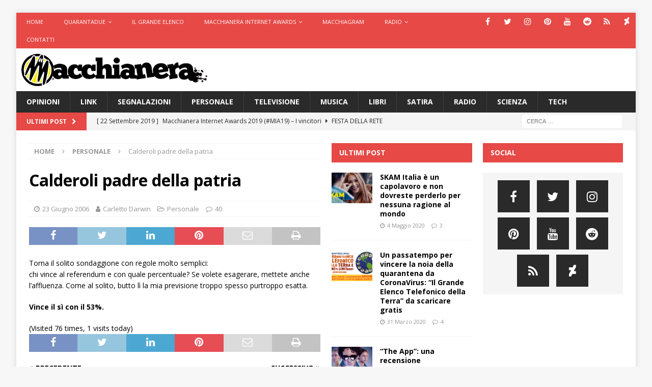

--- FILE ---
content_type: text/html; charset=UTF-8
request_url: https://www.macchianera.net/2006/06/23/calderoli-padre-della-patria/
body_size: 24591
content:
<!DOCTYPE html>
<html class="no-js mh-two-sb" lang="it-IT">
<head>
<meta charset="UTF-8">
<meta name="viewport" content="width=device-width, initial-scale=1.0">
<link rel="profile" href="http://gmpg.org/xfn/11" />
<meta name='robots' content='index, follow, max-image-preview:large, max-snippet:-1, max-video-preview:-1' />

	<!-- This site is optimized with the Yoast SEO plugin v24.5 - https://yoast.com/wordpress/plugins/seo/ -->
	<title>Calderoli padre della patria - Macchianera</title>
	<link rel="canonical" href="https://www.macchianera.net/2006/06/23/calderoli-padre-della-patria/" />
	<meta name="twitter:label1" content="Scritto da" />
	<meta name="twitter:data1" content="Carletto Darwin" />
	<script type="application/ld+json" class="yoast-schema-graph">{"@context":"https://schema.org","@graph":[{"@type":"Article","@id":"https://www.macchianera.net/2006/06/23/calderoli-padre-della-patria/#article","isPartOf":{"@id":"https://www.macchianera.net/2006/06/23/calderoli-padre-della-patria/"},"author":{"name":"Carletto Darwin","@id":"https://www.macchianera.net/#/schema/person/b7711ffb71d1b59c4c4890cf4ceb65c2"},"headline":"Calderoli padre della patria","datePublished":"2006-06-23T07:51:44+00:00","mainEntityOfPage":{"@id":"https://www.macchianera.net/2006/06/23/calderoli-padre-della-patria/"},"wordCount":44,"publisher":{"@id":"https://www.macchianera.net/#organization"},"articleSection":["Personale"],"inLanguage":"it-IT"},{"@type":"WebPage","@id":"https://www.macchianera.net/2006/06/23/calderoli-padre-della-patria/","url":"https://www.macchianera.net/2006/06/23/calderoli-padre-della-patria/","name":"Calderoli padre della patria - Macchianera","isPartOf":{"@id":"https://www.macchianera.net/#website"},"datePublished":"2006-06-23T07:51:44+00:00","breadcrumb":{"@id":"https://www.macchianera.net/2006/06/23/calderoli-padre-della-patria/#breadcrumb"},"inLanguage":"it-IT","potentialAction":[{"@type":"ReadAction","target":["https://www.macchianera.net/2006/06/23/calderoli-padre-della-patria/"]}]},{"@type":"BreadcrumbList","@id":"https://www.macchianera.net/2006/06/23/calderoli-padre-della-patria/#breadcrumb","itemListElement":[{"@type":"ListItem","position":1,"name":"Home","item":"https://www.macchianera.net/"},{"@type":"ListItem","position":2,"name":"Calderoli padre della patria"}]},{"@type":"WebSite","@id":"https://www.macchianera.net/#website","url":"https://www.macchianera.net/","name":"Macchianera","description":"","publisher":{"@id":"https://www.macchianera.net/#organization"},"potentialAction":[{"@type":"SearchAction","target":{"@type":"EntryPoint","urlTemplate":"https://www.macchianera.net/?s={search_term_string}"},"query-input":{"@type":"PropertyValueSpecification","valueRequired":true,"valueName":"search_term_string"}}],"inLanguage":"it-IT"},{"@type":"Organization","@id":"https://www.macchianera.net/#organization","name":"Macchianera","url":"https://www.macchianera.net/","logo":{"@type":"ImageObject","inLanguage":"it-IT","@id":"https://www.macchianera.net/#/schema/logo/image/","url":"https://www.macchianera.net/wp-content/uploads/2016/08/cropped-macchianera-hp.png","contentUrl":"https://www.macchianera.net/wp-content/uploads/2016/08/cropped-macchianera-hp.png","width":524,"height":92,"caption":"Macchianera"},"image":{"@id":"https://www.macchianera.net/#/schema/logo/image/"}},{"@type":"Person","@id":"https://www.macchianera.net/#/schema/person/b7711ffb71d1b59c4c4890cf4ceb65c2","name":"Carletto Darwin","image":{"@type":"ImageObject","inLanguage":"it-IT","@id":"https://www.macchianera.net/#/schema/person/image/","url":"https://secure.gravatar.com/avatar/910d7434bdb74546a45954dba52ca0b4?s=96&d=mm&r=g","contentUrl":"https://secure.gravatar.com/avatar/910d7434bdb74546a45954dba52ca0b4?s=96&d=mm&r=g","caption":"Carletto Darwin"},"sameAs":["http://carlettodarwin.blogspot.com/"],"url":"https://www.macchianera.net/author/carletto-darwin/"}]}</script>
	<!-- / Yoast SEO plugin. -->


<link rel='dns-prefetch' href='//www.macchianera.net' />
<link rel='dns-prefetch' href='//fonts.googleapis.com' />
<link rel="alternate" type="application/rss+xml" title="Macchianera &raquo; Feed" href="https://www.macchianera.net/feed/" />
<link rel="alternate" type="application/rss+xml" title="Macchianera &raquo; Feed dei commenti" href="https://www.macchianera.net/comments/feed/" />
<link rel="alternate" type="application/rss+xml" title="Macchianera &raquo; Calderoli padre della patria Feed dei commenti" href="https://www.macchianera.net/2006/06/23/calderoli-padre-della-patria/feed/" />
<script type="text/javascript">
/* <![CDATA[ */
window._wpemojiSettings = {"baseUrl":"https:\/\/s.w.org\/images\/core\/emoji\/15.0.3\/72x72\/","ext":".png","svgUrl":"https:\/\/s.w.org\/images\/core\/emoji\/15.0.3\/svg\/","svgExt":".svg","source":{"concatemoji":"https:\/\/www.macchianera.net\/wp-includes\/js\/wp-emoji-release.min.js?ver=e1006a6b4824e72bc99534f79b9e0052"}};
/*! This file is auto-generated */
!function(i,n){var o,s,e;function c(e){try{var t={supportTests:e,timestamp:(new Date).valueOf()};sessionStorage.setItem(o,JSON.stringify(t))}catch(e){}}function p(e,t,n){e.clearRect(0,0,e.canvas.width,e.canvas.height),e.fillText(t,0,0);var t=new Uint32Array(e.getImageData(0,0,e.canvas.width,e.canvas.height).data),r=(e.clearRect(0,0,e.canvas.width,e.canvas.height),e.fillText(n,0,0),new Uint32Array(e.getImageData(0,0,e.canvas.width,e.canvas.height).data));return t.every(function(e,t){return e===r[t]})}function u(e,t,n){switch(t){case"flag":return n(e,"\ud83c\udff3\ufe0f\u200d\u26a7\ufe0f","\ud83c\udff3\ufe0f\u200b\u26a7\ufe0f")?!1:!n(e,"\ud83c\uddfa\ud83c\uddf3","\ud83c\uddfa\u200b\ud83c\uddf3")&&!n(e,"\ud83c\udff4\udb40\udc67\udb40\udc62\udb40\udc65\udb40\udc6e\udb40\udc67\udb40\udc7f","\ud83c\udff4\u200b\udb40\udc67\u200b\udb40\udc62\u200b\udb40\udc65\u200b\udb40\udc6e\u200b\udb40\udc67\u200b\udb40\udc7f");case"emoji":return!n(e,"\ud83d\udc26\u200d\u2b1b","\ud83d\udc26\u200b\u2b1b")}return!1}function f(e,t,n){var r="undefined"!=typeof WorkerGlobalScope&&self instanceof WorkerGlobalScope?new OffscreenCanvas(300,150):i.createElement("canvas"),a=r.getContext("2d",{willReadFrequently:!0}),o=(a.textBaseline="top",a.font="600 32px Arial",{});return e.forEach(function(e){o[e]=t(a,e,n)}),o}function t(e){var t=i.createElement("script");t.src=e,t.defer=!0,i.head.appendChild(t)}"undefined"!=typeof Promise&&(o="wpEmojiSettingsSupports",s=["flag","emoji"],n.supports={everything:!0,everythingExceptFlag:!0},e=new Promise(function(e){i.addEventListener("DOMContentLoaded",e,{once:!0})}),new Promise(function(t){var n=function(){try{var e=JSON.parse(sessionStorage.getItem(o));if("object"==typeof e&&"number"==typeof e.timestamp&&(new Date).valueOf()<e.timestamp+604800&&"object"==typeof e.supportTests)return e.supportTests}catch(e){}return null}();if(!n){if("undefined"!=typeof Worker&&"undefined"!=typeof OffscreenCanvas&&"undefined"!=typeof URL&&URL.createObjectURL&&"undefined"!=typeof Blob)try{var e="postMessage("+f.toString()+"("+[JSON.stringify(s),u.toString(),p.toString()].join(",")+"));",r=new Blob([e],{type:"text/javascript"}),a=new Worker(URL.createObjectURL(r),{name:"wpTestEmojiSupports"});return void(a.onmessage=function(e){c(n=e.data),a.terminate(),t(n)})}catch(e){}c(n=f(s,u,p))}t(n)}).then(function(e){for(var t in e)n.supports[t]=e[t],n.supports.everything=n.supports.everything&&n.supports[t],"flag"!==t&&(n.supports.everythingExceptFlag=n.supports.everythingExceptFlag&&n.supports[t]);n.supports.everythingExceptFlag=n.supports.everythingExceptFlag&&!n.supports.flag,n.DOMReady=!1,n.readyCallback=function(){n.DOMReady=!0}}).then(function(){return e}).then(function(){var e;n.supports.everything||(n.readyCallback(),(e=n.source||{}).concatemoji?t(e.concatemoji):e.wpemoji&&e.twemoji&&(t(e.twemoji),t(e.wpemoji)))}))}((window,document),window._wpemojiSettings);
/* ]]> */
</script>
<style id='wp-emoji-styles-inline-css' type='text/css'>

	img.wp-smiley, img.emoji {
		display: inline !important;
		border: none !important;
		box-shadow: none !important;
		height: 1em !important;
		width: 1em !important;
		margin: 0 0.07em !important;
		vertical-align: -0.1em !important;
		background: none !important;
		padding: 0 !important;
	}
</style>
<link rel='stylesheet' id='wp-block-library-css' href='https://www.macchianera.net/wp-includes/css/dist/block-library/style.min.css?ver=e1006a6b4824e72bc99534f79b9e0052' type='text/css' media='all' />
<style id='classic-theme-styles-inline-css' type='text/css'>
/*! This file is auto-generated */
.wp-block-button__link{color:#fff;background-color:#32373c;border-radius:9999px;box-shadow:none;text-decoration:none;padding:calc(.667em + 2px) calc(1.333em + 2px);font-size:1.125em}.wp-block-file__button{background:#32373c;color:#fff;text-decoration:none}
</style>
<style id='global-styles-inline-css' type='text/css'>
body{--wp--preset--color--black: #000000;--wp--preset--color--cyan-bluish-gray: #abb8c3;--wp--preset--color--white: #ffffff;--wp--preset--color--pale-pink: #f78da7;--wp--preset--color--vivid-red: #cf2e2e;--wp--preset--color--luminous-vivid-orange: #ff6900;--wp--preset--color--luminous-vivid-amber: #fcb900;--wp--preset--color--light-green-cyan: #7bdcb5;--wp--preset--color--vivid-green-cyan: #00d084;--wp--preset--color--pale-cyan-blue: #8ed1fc;--wp--preset--color--vivid-cyan-blue: #0693e3;--wp--preset--color--vivid-purple: #9b51e0;--wp--preset--gradient--vivid-cyan-blue-to-vivid-purple: linear-gradient(135deg,rgba(6,147,227,1) 0%,rgb(155,81,224) 100%);--wp--preset--gradient--light-green-cyan-to-vivid-green-cyan: linear-gradient(135deg,rgb(122,220,180) 0%,rgb(0,208,130) 100%);--wp--preset--gradient--luminous-vivid-amber-to-luminous-vivid-orange: linear-gradient(135deg,rgba(252,185,0,1) 0%,rgba(255,105,0,1) 100%);--wp--preset--gradient--luminous-vivid-orange-to-vivid-red: linear-gradient(135deg,rgba(255,105,0,1) 0%,rgb(207,46,46) 100%);--wp--preset--gradient--very-light-gray-to-cyan-bluish-gray: linear-gradient(135deg,rgb(238,238,238) 0%,rgb(169,184,195) 100%);--wp--preset--gradient--cool-to-warm-spectrum: linear-gradient(135deg,rgb(74,234,220) 0%,rgb(151,120,209) 20%,rgb(207,42,186) 40%,rgb(238,44,130) 60%,rgb(251,105,98) 80%,rgb(254,248,76) 100%);--wp--preset--gradient--blush-light-purple: linear-gradient(135deg,rgb(255,206,236) 0%,rgb(152,150,240) 100%);--wp--preset--gradient--blush-bordeaux: linear-gradient(135deg,rgb(254,205,165) 0%,rgb(254,45,45) 50%,rgb(107,0,62) 100%);--wp--preset--gradient--luminous-dusk: linear-gradient(135deg,rgb(255,203,112) 0%,rgb(199,81,192) 50%,rgb(65,88,208) 100%);--wp--preset--gradient--pale-ocean: linear-gradient(135deg,rgb(255,245,203) 0%,rgb(182,227,212) 50%,rgb(51,167,181) 100%);--wp--preset--gradient--electric-grass: linear-gradient(135deg,rgb(202,248,128) 0%,rgb(113,206,126) 100%);--wp--preset--gradient--midnight: linear-gradient(135deg,rgb(2,3,129) 0%,rgb(40,116,252) 100%);--wp--preset--font-size--small: 13px;--wp--preset--font-size--medium: 20px;--wp--preset--font-size--large: 36px;--wp--preset--font-size--x-large: 42px;--wp--preset--spacing--20: 0.44rem;--wp--preset--spacing--30: 0.67rem;--wp--preset--spacing--40: 1rem;--wp--preset--spacing--50: 1.5rem;--wp--preset--spacing--60: 2.25rem;--wp--preset--spacing--70: 3.38rem;--wp--preset--spacing--80: 5.06rem;--wp--preset--shadow--natural: 6px 6px 9px rgba(0, 0, 0, 0.2);--wp--preset--shadow--deep: 12px 12px 50px rgba(0, 0, 0, 0.4);--wp--preset--shadow--sharp: 6px 6px 0px rgba(0, 0, 0, 0.2);--wp--preset--shadow--outlined: 6px 6px 0px -3px rgba(255, 255, 255, 1), 6px 6px rgba(0, 0, 0, 1);--wp--preset--shadow--crisp: 6px 6px 0px rgba(0, 0, 0, 1);}:where(.is-layout-flex){gap: 0.5em;}:where(.is-layout-grid){gap: 0.5em;}body .is-layout-flex{display: flex;}body .is-layout-flex{flex-wrap: wrap;align-items: center;}body .is-layout-flex > *{margin: 0;}body .is-layout-grid{display: grid;}body .is-layout-grid > *{margin: 0;}:where(.wp-block-columns.is-layout-flex){gap: 2em;}:where(.wp-block-columns.is-layout-grid){gap: 2em;}:where(.wp-block-post-template.is-layout-flex){gap: 1.25em;}:where(.wp-block-post-template.is-layout-grid){gap: 1.25em;}.has-black-color{color: var(--wp--preset--color--black) !important;}.has-cyan-bluish-gray-color{color: var(--wp--preset--color--cyan-bluish-gray) !important;}.has-white-color{color: var(--wp--preset--color--white) !important;}.has-pale-pink-color{color: var(--wp--preset--color--pale-pink) !important;}.has-vivid-red-color{color: var(--wp--preset--color--vivid-red) !important;}.has-luminous-vivid-orange-color{color: var(--wp--preset--color--luminous-vivid-orange) !important;}.has-luminous-vivid-amber-color{color: var(--wp--preset--color--luminous-vivid-amber) !important;}.has-light-green-cyan-color{color: var(--wp--preset--color--light-green-cyan) !important;}.has-vivid-green-cyan-color{color: var(--wp--preset--color--vivid-green-cyan) !important;}.has-pale-cyan-blue-color{color: var(--wp--preset--color--pale-cyan-blue) !important;}.has-vivid-cyan-blue-color{color: var(--wp--preset--color--vivid-cyan-blue) !important;}.has-vivid-purple-color{color: var(--wp--preset--color--vivid-purple) !important;}.has-black-background-color{background-color: var(--wp--preset--color--black) !important;}.has-cyan-bluish-gray-background-color{background-color: var(--wp--preset--color--cyan-bluish-gray) !important;}.has-white-background-color{background-color: var(--wp--preset--color--white) !important;}.has-pale-pink-background-color{background-color: var(--wp--preset--color--pale-pink) !important;}.has-vivid-red-background-color{background-color: var(--wp--preset--color--vivid-red) !important;}.has-luminous-vivid-orange-background-color{background-color: var(--wp--preset--color--luminous-vivid-orange) !important;}.has-luminous-vivid-amber-background-color{background-color: var(--wp--preset--color--luminous-vivid-amber) !important;}.has-light-green-cyan-background-color{background-color: var(--wp--preset--color--light-green-cyan) !important;}.has-vivid-green-cyan-background-color{background-color: var(--wp--preset--color--vivid-green-cyan) !important;}.has-pale-cyan-blue-background-color{background-color: var(--wp--preset--color--pale-cyan-blue) !important;}.has-vivid-cyan-blue-background-color{background-color: var(--wp--preset--color--vivid-cyan-blue) !important;}.has-vivid-purple-background-color{background-color: var(--wp--preset--color--vivid-purple) !important;}.has-black-border-color{border-color: var(--wp--preset--color--black) !important;}.has-cyan-bluish-gray-border-color{border-color: var(--wp--preset--color--cyan-bluish-gray) !important;}.has-white-border-color{border-color: var(--wp--preset--color--white) !important;}.has-pale-pink-border-color{border-color: var(--wp--preset--color--pale-pink) !important;}.has-vivid-red-border-color{border-color: var(--wp--preset--color--vivid-red) !important;}.has-luminous-vivid-orange-border-color{border-color: var(--wp--preset--color--luminous-vivid-orange) !important;}.has-luminous-vivid-amber-border-color{border-color: var(--wp--preset--color--luminous-vivid-amber) !important;}.has-light-green-cyan-border-color{border-color: var(--wp--preset--color--light-green-cyan) !important;}.has-vivid-green-cyan-border-color{border-color: var(--wp--preset--color--vivid-green-cyan) !important;}.has-pale-cyan-blue-border-color{border-color: var(--wp--preset--color--pale-cyan-blue) !important;}.has-vivid-cyan-blue-border-color{border-color: var(--wp--preset--color--vivid-cyan-blue) !important;}.has-vivid-purple-border-color{border-color: var(--wp--preset--color--vivid-purple) !important;}.has-vivid-cyan-blue-to-vivid-purple-gradient-background{background: var(--wp--preset--gradient--vivid-cyan-blue-to-vivid-purple) !important;}.has-light-green-cyan-to-vivid-green-cyan-gradient-background{background: var(--wp--preset--gradient--light-green-cyan-to-vivid-green-cyan) !important;}.has-luminous-vivid-amber-to-luminous-vivid-orange-gradient-background{background: var(--wp--preset--gradient--luminous-vivid-amber-to-luminous-vivid-orange) !important;}.has-luminous-vivid-orange-to-vivid-red-gradient-background{background: var(--wp--preset--gradient--luminous-vivid-orange-to-vivid-red) !important;}.has-very-light-gray-to-cyan-bluish-gray-gradient-background{background: var(--wp--preset--gradient--very-light-gray-to-cyan-bluish-gray) !important;}.has-cool-to-warm-spectrum-gradient-background{background: var(--wp--preset--gradient--cool-to-warm-spectrum) !important;}.has-blush-light-purple-gradient-background{background: var(--wp--preset--gradient--blush-light-purple) !important;}.has-blush-bordeaux-gradient-background{background: var(--wp--preset--gradient--blush-bordeaux) !important;}.has-luminous-dusk-gradient-background{background: var(--wp--preset--gradient--luminous-dusk) !important;}.has-pale-ocean-gradient-background{background: var(--wp--preset--gradient--pale-ocean) !important;}.has-electric-grass-gradient-background{background: var(--wp--preset--gradient--electric-grass) !important;}.has-midnight-gradient-background{background: var(--wp--preset--gradient--midnight) !important;}.has-small-font-size{font-size: var(--wp--preset--font-size--small) !important;}.has-medium-font-size{font-size: var(--wp--preset--font-size--medium) !important;}.has-large-font-size{font-size: var(--wp--preset--font-size--large) !important;}.has-x-large-font-size{font-size: var(--wp--preset--font-size--x-large) !important;}
.wp-block-navigation a:where(:not(.wp-element-button)){color: inherit;}
:where(.wp-block-post-template.is-layout-flex){gap: 1.25em;}:where(.wp-block-post-template.is-layout-grid){gap: 1.25em;}
:where(.wp-block-columns.is-layout-flex){gap: 2em;}:where(.wp-block-columns.is-layout-grid){gap: 2em;}
.wp-block-pullquote{font-size: 1.5em;line-height: 1.6;}
</style>
<link rel='stylesheet' id='contact-form-7-css' href='https://www.macchianera.net/wp-content/plugins/contact-form-7/includes/css/styles.css?ver=5.9.8' type='text/css' media='all' />
<link rel='stylesheet' id='mh-font-awesome-css' href='https://www.macchianera.net/wp-content/themes/mh-magazine/includes/font-awesome.min.css' type='text/css' media='all' />
<link rel='stylesheet' id='mh-magazine-css' href='https://www.macchianera.net/wp-content/themes/mh-magazine/style.css?ver=3.9.13' type='text/css' media='all' />
<link rel='stylesheet' id='mh-google-fonts-css' href='https://fonts.googleapis.com/css?family=Open+Sans:300,400,400italic,600,700' type='text/css' media='all' />
<link rel='stylesheet' id='wp-pagenavi-css' href='https://www.macchianera.net/wp-content/plugins/wp-pagenavi/pagenavi-css.css?ver=2.70' type='text/css' media='all' />
<link rel='stylesheet' id='et-shortcodes-css-css' href='https://www.macchianera.net/wp-content/plugins/et-shortcodes/css/shortcodes.css?ver=3.0' type='text/css' media='all' />
<link rel='stylesheet' id='et-shortcodes-responsive-css-css' href='https://www.macchianera.net/wp-content/plugins/et-shortcodes/css/shortcodes_responsive.css?ver=3.0' type='text/css' media='all' />
<link rel='stylesheet' id='wp_review-style-css' href='https://www.macchianera.net/wp-content/plugins/wp-review/public/css/wp-review.css?ver=5.3.5' type='text/css' media='all' />
<script type="text/javascript" src="https://www.macchianera.net/wp-includes/js/jquery/jquery.min.js?ver=3.7.1" id="jquery-core-js"></script>
<script type="text/javascript" src="https://www.macchianera.net/wp-includes/js/jquery/jquery-migrate.min.js?ver=3.4.1" id="jquery-migrate-js"></script>
<script type="text/javascript" src="https://www.macchianera.net/wp-content/themes/mh-magazine/js/scripts.js?ver=3.9.13" id="mh-scripts-js"></script>
<link rel="https://api.w.org/" href="https://www.macchianera.net/wp-json/" /><link rel="alternate" type="application/json" href="https://www.macchianera.net/wp-json/wp/v2/posts/5063" /><link rel="EditURI" type="application/rsd+xml" title="RSD" href="https://www.macchianera.net/xmlrpc.php?rsd" />

<link rel='shortlink' href='https://www.macchianera.net/?p=5063' />
<link rel="alternate" type="application/json+oembed" href="https://www.macchianera.net/wp-json/oembed/1.0/embed?url=https%3A%2F%2Fwww.macchianera.net%2F2006%2F06%2F23%2Fcalderoli-padre-della-patria%2F" />
<link rel="alternate" type="text/xml+oembed" href="https://www.macchianera.net/wp-json/oembed/1.0/embed?url=https%3A%2F%2Fwww.macchianera.net%2F2006%2F06%2F23%2Fcalderoli-padre-della-patria%2F&#038;format=xml" />
<!-- Analytify: No tracking code - check profile selection or OAuth connection --><!--[if lt IE 9]>
<script src="https://www.macchianera.net/wp-content/themes/mh-magazine/js/css3-mediaqueries.js"></script>
<![endif]-->
<style type="text/css">.recentcomments a{display:inline !important;padding:0 !important;margin:0 !important;}</style>
<!-- Jetpack Open Graph Tags -->
<meta property="og:type" content="article" />
<meta property="og:title" content="Calderoli padre della patria" />
<meta property="og:url" content="https://www.macchianera.net/2006/06/23/calderoli-padre-della-patria/" />
<meta property="og:description" content="Visita l&#039;articolo per saperne di più." />
<meta property="article:published_time" content="2006-06-23T07:51:44+00:00" />
<meta property="article:modified_time" content="2006-06-23T07:51:44+00:00" />
<meta property="og:site_name" content="Macchianera" />
<meta property="og:image" content="https://www.macchianera.net/wp-content/uploads/2015/09/macchianera-logo-sim-tondo-512.png" />
<meta property="og:image:width" content="512" />
<meta property="og:image:height" content="517" />
<meta property="og:image:alt" content="" />
<meta property="og:locale" content="it_IT" />
<meta name="twitter:text:title" content="Calderoli padre della patria" />
<meta name="twitter:image" content="https://www.macchianera.net/wp-content/uploads/2015/09/macchianera-logo-sim-tondo-512.png" />
<meta name="twitter:card" content="summary" />
<meta name="twitter:description" content="Visita l&#039;articolo per saperne di più." />

<!-- End Jetpack Open Graph Tags -->
<link rel="icon" href="https://www.macchianera.net/wp-content/uploads/2015/09/macchianera-logo-sim-tondo-512-50x50.png" sizes="32x32" />
<link rel="icon" href="https://www.macchianera.net/wp-content/uploads/2015/09/macchianera-logo-sim-tondo-512-200x200.png" sizes="192x192" />
<link rel="apple-touch-icon" href="https://www.macchianera.net/wp-content/uploads/2015/09/macchianera-logo-sim-tondo-512-200x200.png" />
<meta name="msapplication-TileImage" content="https://www.macchianera.net/wp-content/uploads/2015/09/macchianera-logo-sim-tondo-512.png" />
		<style type="text/css" id="wp-custom-css">
			/*
Benvenuto nella funzione di personalizzazione dei CSS!

Per scoprire come funziona, consulta http://wp.me/PEmnE-Bt
*/
.mh-site-logo {
	padding: 10px;
	overflow: hidden;
}

.mh-header-1 {
	margin: 5px 0 0;
}

i.tl_telegram_share_icon {
	display: inline-block;
	width: 22px;
	height: 22px;
	background: url(/wp-content/uploads/2016/08/share_telegram.png) 0 0 no-repeat;
	background-size: 22px 22px;
	margin-right: 7px;
	vertical-align: top;
}

.tl_telegram_share_btn {
	display: inline-block;
	border-radius: 15px;
	background-color: #54a9eb;
	cursor: pointer;
	line-height: 22px;
	margin-right: 15px;
	padding: 5px 12px 5px 5px;
	color: #FFF;
	font-weight: bold;
}

.tl_telegram_share_btn:hover, .tl_telegram_share_btn:active, .tl_telegram_share_btn:focus {
	text-decoration: none;
	color: #FFF;
	outline: none;
}

.tl_telegram_share_label {
	color: #fff;
	text-shadow: none;
}

ul.dashed {
	list-style-type: none;
}

ul.dashed &gt; li {
	text-indent: -5px;
}

ul.dashed &gt; li:before {
	content: "- ";
	text-indent: -5px;
}
 		</style>
		</head>
<body id="mh-mobile" class="post-template-default single single-post postid-5063 single-format-standard wp-custom-logo mh-boxed-layout mh-right-sb mh-loop-layout1 mh-widget-layout2" itemscope="itemscope" itemtype="https://schema.org/WebPage">
<div class="mh-container mh-container-outer">
<div class="mh-header-nav-mobile clearfix"></div>
	<div class="mh-preheader">
    	<div class="mh-container mh-container-inner mh-row clearfix">
							<div class="mh-header-bar-content mh-header-bar-top-left mh-col-2-3 clearfix">
											<nav class="mh-navigation mh-header-nav mh-header-nav-top clearfix" itemscope="itemscope" itemtype="https://schema.org/SiteNavigationElement">
							<div class="menu-macchianera-container"><ul id="menu-macchianera" class="menu"><li id="menu-item-28443" class="menu-item menu-item-type-custom menu-item-object-custom menu-item-28443"><a href="/">Home</a></li>
<li id="menu-item-36058" class="menu-item menu-item-type-custom menu-item-object-custom menu-item-has-children menu-item-36058"><a href="https://www.quarantadue.it">Quarantadue</a>
<ul class="sub-menu">
	<li id="menu-item-39428" class="menu-item menu-item-type-custom menu-item-object-custom menu-item-39428"><a href="https://www.netflix.com/it/title/81010965">SanPa</a></li>
</ul>
</li>
<li id="menu-item-37988" class="menu-item menu-item-type-post_type menu-item-object-post menu-item-37988"><a href="https://www.macchianera.net/2020/03/31/scarica-gratis-grande-elenco-telefonico-della-terra/">Il Grande Elenco</a></li>
<li id="menu-item-34436" class="menu-item menu-item-type-custom menu-item-object-custom menu-item-has-children menu-item-34436"><a href="#">Macchianera Internet Awards</a>
<ul class="sub-menu">
	<li id="menu-item-28446" class="menu-item menu-item-type-custom menu-item-object-custom menu-item-28446"><a href="https://www.macchianera.net/2019/09/22/mia19vota/">MIA19 Risultati</a></li>
</ul>
</li>
<li id="menu-item-35315" class="menu-item menu-item-type-custom menu-item-object-custom menu-item-35315"><a href="https://telegram.me/macchiagram">Macchiagram</a></li>
<li id="menu-item-28441" class="menu-item menu-item-type-custom menu-item-object-custom menu-item-has-children menu-item-28441"><a href="#">Radio</a>
<ul class="sub-menu">
	<li id="menu-item-28444" class="menu-item menu-item-type-custom menu-item-object-custom menu-item-28444"><a title="onclick=window.open(&#8216;http://www.macchianera.net/scripts/nativeradio/player.shtml&#8217;, &#8216;popup&#8217;, &#8216;width=170,height=140,scrollbars=no,resizable=no,toolbar=no,directories=no,location=no,menubar=no,status=no,left=0,top=0&#8217; ); return false" href="http://www.macchianera.net/scripts/nativeradio2/player.html">Ascolta</a></li>
	<li id="menu-item-28442" class="menu-item menu-item-type-custom menu-item-object-custom menu-item-28442"><a href="http://phobos.apple.com/WebObjects/MZStore.woa/wa/viewPodcast?id=81623667">iTunes</a></li>
	<li id="menu-item-28450" class="menu-item menu-item-type-custom menu-item-object-custom menu-item-28450"><a href="http://feeds.feedburner.com/Macchiaradio">Podcast</a></li>
	<li id="menu-item-33431" class="menu-item menu-item-type-custom menu-item-object-custom menu-item-33431"><a href="https://itunes.apple.com/it/podcast/stanotte/id1010051506?l=en">Stanotte (iTunes)</a></li>
	<li id="menu-item-33549" class="menu-item menu-item-type-custom menu-item-object-custom menu-item-33549"><a href="http://feeds.feedburner.com/stanotte">Stanotte (podcast)</a></li>
</ul>
</li>
<li id="menu-item-28449" class="menu-item menu-item-type-post_type menu-item-object-page menu-item-28449"><a href="https://www.macchianera.net/contatti/">Contatti</a></li>
</ul></div>						</nav>
									</div>
										<div class="mh-header-bar-content mh-header-bar-top-right mh-col-1-3 clearfix">
											<nav class="mh-social-icons mh-social-nav mh-social-nav-top clearfix" itemscope="itemscope" itemtype="https://schema.org/SiteNavigationElement">
							<div class="menu-icone-social-container"><ul id="menu-icone-social" class="menu"><li id="menu-item-35451" class="menu-item menu-item-type-custom menu-item-object-custom menu-item-35451"><a href="http://www.facebook.com/glneri"><i class="fa fa-mh-social"></i><span class="screen-reader-text">Facebook</span></a></li>
<li id="menu-item-35452" class="menu-item menu-item-type-custom menu-item-object-custom menu-item-35452"><a href="http://www.twitter.com/gianlucaneri"><i class="fa fa-mh-social"></i><span class="screen-reader-text">Twitter</span></a></li>
<li id="menu-item-35453" class="menu-item menu-item-type-custom menu-item-object-custom menu-item-35453"><a href="https://www.instagram.com/gianlucaneri/"><i class="fa fa-mh-social"></i><span class="screen-reader-text">Instagram</span></a></li>
<li id="menu-item-35454" class="menu-item menu-item-type-custom menu-item-object-custom menu-item-35454"><a href="https://www.pinterest.com/gianlucaneri/"><i class="fa fa-mh-social"></i><span class="screen-reader-text">Pinterest</span></a></li>
<li id="menu-item-35455" class="menu-item menu-item-type-custom menu-item-object-custom menu-item-35455"><a href="https://www.youtube.com/c/gianlucaneri"><i class="fa fa-mh-social"></i><span class="screen-reader-text">YouTube</span></a></li>
<li id="menu-item-35456" class="menu-item menu-item-type-custom menu-item-object-custom menu-item-35456"><a href="https://www.reddit.com/user/gianlucaneri/"><i class="fa fa-mh-social"></i><span class="screen-reader-text">Reddit</span></a></li>
<li id="menu-item-35457" class="menu-item menu-item-type-custom menu-item-object-custom menu-item-35457"><a href="https://plus.google.com/+GianlucaNeri"><i class="fa fa-mh-social"></i><span class="screen-reader-text">Google+</span></a></li>
<li id="menu-item-35458" class="menu-item menu-item-type-custom menu-item-object-custom menu-item-35458"><a href="http://gianlucaneri.deviantart.com/"><i class="fa fa-mh-social"></i><span class="screen-reader-text">DeviantArt</span></a></li>
</ul></div>						</nav>
									</div>
					</div>
	</div>
<header class="mh-header" itemscope="itemscope" itemtype="https://schema.org/WPHeader">
	<div class="mh-container mh-container-inner clearfix">
		<div class="mh-custom-header clearfix">
<div class="mh-header-columns mh-row clearfix">
<div class="mh-col-1-3 mh-site-identity">
<div class="mh-site-logo" role="banner" itemscope="itemscope" itemtype="https://schema.org/Brand">
<a href="https://www.macchianera.net/" class="custom-logo-link" rel="home"><img width="524" height="92" src="https://www.macchianera.net/wp-content/uploads/2016/08/cropped-macchianera-hp.png" class="custom-logo" alt="Macchianera" decoding="async" /></a></div>
</div>
<aside class="mh-col-2-3 mh-header-widget-2">
<div id="enhancedtextwidget-19" class="mh-widget mh-header-2 widget_text enhanced-text-widget"><div class="textwidget widget-text"></div></div></aside>
</div>
</div>
	</div>
	<div class="mh-main-nav-wrap">
		<nav class="mh-navigation mh-main-nav mh-container mh-container-inner clearfix" itemscope="itemscope" itemtype="https://schema.org/SiteNavigationElement">
			<div class="menu-categorie-container"><ul id="menu-categorie" class="menu"><li id="menu-item-35401" class="menu-item menu-item-type-taxonomy menu-item-object-category menu-item-35401"><a href="https://www.macchianera.net/category/opinioni/">Opinioni</a></li>
<li id="menu-item-35405" class="menu-item menu-item-type-taxonomy menu-item-object-category menu-item-35405"><a href="https://www.macchianera.net/category/link/">Link</a></li>
<li id="menu-item-35399" class="menu-item menu-item-type-taxonomy menu-item-object-category menu-item-35399"><a href="https://www.macchianera.net/category/segnalazioni/">Segnalazioni</a></li>
<li id="menu-item-35402" class="menu-item menu-item-type-taxonomy menu-item-object-category current-post-ancestor current-menu-parent current-post-parent menu-item-35402"><a href="https://www.macchianera.net/category/personale/">Personale</a></li>
<li id="menu-item-35403" class="menu-item menu-item-type-taxonomy menu-item-object-category menu-item-35403"><a href="https://www.macchianera.net/category/televisione/">Televisione</a></li>
<li id="menu-item-35404" class="menu-item menu-item-type-taxonomy menu-item-object-category menu-item-35404"><a href="https://www.macchianera.net/category/musica/">Musica</a></li>
<li id="menu-item-35406" class="menu-item menu-item-type-taxonomy menu-item-object-category menu-item-35406"><a href="https://www.macchianera.net/category/libri/">Libri</a></li>
<li id="menu-item-35400" class="menu-item menu-item-type-taxonomy menu-item-object-category menu-item-35400"><a href="https://www.macchianera.net/category/satira/">Satira</a></li>
<li id="menu-item-35407" class="menu-item menu-item-type-taxonomy menu-item-object-category menu-item-35407"><a href="https://www.macchianera.net/category/radio/">Radio</a></li>
<li id="menu-item-35408" class="menu-item menu-item-type-taxonomy menu-item-object-category menu-item-35408"><a href="https://www.macchianera.net/category/scienza/">Scienza</a></li>
<li id="menu-item-35409" class="menu-item menu-item-type-taxonomy menu-item-object-category menu-item-35409"><a href="https://www.macchianera.net/category/tech/">Tech</a></li>
</ul></div>		</nav>
	</div>
	</header>
	<div class="mh-subheader">
		<div class="mh-container mh-container-inner mh-row clearfix">
							<div class="mh-header-bar-content mh-header-bar-bottom-left mh-col-2-3 clearfix">
											<div class="mh-header-ticker mh-header-ticker-bottom">
							<div class="mh-ticker-bottom">
			<div class="mh-ticker-title mh-ticker-title-bottom">
			Ultimi post<i class="fa fa-chevron-right"></i>		</div>
		<div class="mh-ticker-content mh-ticker-content-bottom">
		<ul id="mh-ticker-loop-bottom">				<li class="mh-ticker-item mh-ticker-item-bottom">
					<a href="https://www.macchianera.net/2019/09/22/mia19vota/" title="Macchianera Internet Awards 2019 (#MIA19) – I vincitori">
						<span class="mh-ticker-item-date mh-ticker-item-date-bottom">
                        	[ 22 Settembre 2019 ]                        </span>
						<span class="mh-ticker-item-title mh-ticker-item-title-bottom">
							Macchianera Internet Awards 2019 (#MIA19) – I vincitori						</span>
													<span class="mh-ticker-item-cat mh-ticker-item-cat-bottom">
								<i class="fa fa-caret-right"></i>
																Festa della Rete							</span>
											</a>
				</li>				<li class="mh-ticker-item mh-ticker-item-bottom">
					<a href="https://www.macchianera.net/2019/07/04/mia19proposte/" title="Macchianera Internet Awards 2019 (#MIA19) &#8211; La scheda per fare le tue proposte /1">
						<span class="mh-ticker-item-date mh-ticker-item-date-bottom">
                        	[ 4 Luglio 2019 ]                        </span>
						<span class="mh-ticker-item-title mh-ticker-item-title-bottom">
							Macchianera Internet Awards 2019 (#MIA19) &#8211; La scheda per fare le tue proposte /1						</span>
													<span class="mh-ticker-item-cat mh-ticker-item-cat-bottom">
								<i class="fa fa-caret-right"></i>
																Festa della Rete							</span>
											</a>
				</li>				<li class="mh-ticker-item mh-ticker-item-bottom">
					<a href="https://www.macchianera.net/2018/09/18/mia18vota/" title="Macchianera Internet Awards 2018 (#MIA18) – Scheda per la votazione finale /2">
						<span class="mh-ticker-item-date mh-ticker-item-date-bottom">
                        	[ 18 Settembre 2018 ]                        </span>
						<span class="mh-ticker-item-title mh-ticker-item-title-bottom">
							Macchianera Internet Awards 2018 (#MIA18) – Scheda per la votazione finale /2						</span>
													<span class="mh-ticker-item-cat mh-ticker-item-cat-bottom">
								<i class="fa fa-caret-right"></i>
																Festa della Rete							</span>
											</a>
				</li>				<li class="mh-ticker-item mh-ticker-item-bottom">
					<a href="https://www.macchianera.net/2017/06/09/macchianera-internet-awards-2017-mia17-la-scheda-per-fare-le-tue-proposte-1/" title="Macchianera Internet Awards 2017 (#MIA17) &#8211; La scheda per fare le tue proposte /1">
						<span class="mh-ticker-item-date mh-ticker-item-date-bottom">
                        	[ 9 Giugno 2017 ]                        </span>
						<span class="mh-ticker-item-title mh-ticker-item-title-bottom">
							Macchianera Internet Awards 2017 (#MIA17) &#8211; La scheda per fare le tue proposte /1						</span>
													<span class="mh-ticker-item-cat mh-ticker-item-cat-bottom">
								<i class="fa fa-caret-right"></i>
																Festa della Rete							</span>
											</a>
				</li>				<li class="mh-ticker-item mh-ticker-item-bottom">
					<a href="https://www.macchianera.net/2016/06/30/mia16-scheda01/" title="Macchianera Internet Awards 2016 (#MIA16) &#8211; La scheda per fare le tue proposte /1">
						<span class="mh-ticker-item-date mh-ticker-item-date-bottom">
                        	[ 30 Giugno 2016 ]                        </span>
						<span class="mh-ticker-item-title mh-ticker-item-title-bottom">
							Macchianera Internet Awards 2016 (#MIA16) &#8211; La scheda per fare le tue proposte /1						</span>
													<span class="mh-ticker-item-cat mh-ticker-item-cat-bottom">
								<i class="fa fa-caret-right"></i>
																Festa della Rete							</span>
											</a>
				</li>				<li class="mh-ticker-item mh-ticker-item-bottom">
					<a href="https://www.macchianera.net/2020/05/04/skamitalia/" title="SKAM Italia è un capolavoro e non dovreste perderlo per nessuna ragione al mondo">
						<span class="mh-ticker-item-date mh-ticker-item-date-bottom">
                        	[ 4 Maggio 2020 ]                        </span>
						<span class="mh-ticker-item-title mh-ticker-item-title-bottom">
							SKAM Italia è un capolavoro e non dovreste perderlo per nessuna ragione al mondo						</span>
													<span class="mh-ticker-item-cat mh-ticker-item-cat-bottom">
								<i class="fa fa-caret-right"></i>
																Opinioni							</span>
											</a>
				</li>				<li class="mh-ticker-item mh-ticker-item-bottom">
					<a href="https://www.macchianera.net/2020/03/31/scarica-gratis-grande-elenco-telefonico-della-terra/" title="Un passatempo per vincere la noia della quarantena da CoronaVirus: &#8220;Il Grande Elenco Telefonico della Terra&#8221; da scaricare gratis">
						<span class="mh-ticker-item-date mh-ticker-item-date-bottom">
                        	[ 31 Marzo 2020 ]                        </span>
						<span class="mh-ticker-item-title mh-ticker-item-title-bottom">
							Un passatempo per vincere la noia della quarantena da CoronaVirus: &#8220;Il Grande Elenco Telefonico della Terra&#8221; da scaricare gratis						</span>
													<span class="mh-ticker-item-cat mh-ticker-item-cat-bottom">
								<i class="fa fa-caret-right"></i>
																Libri							</span>
											</a>
				</li>				<li class="mh-ticker-item mh-ticker-item-bottom">
					<a href="https://www.macchianera.net/2019/12/28/the-app-una-recensione-cinematografica-che-la-prende-alla-larga-sobria-che-dice-e-non-dice/" title="“The App”: una recensione cinematografica che la prende alla larga, sobria, che dice e non dice">
						<span class="mh-ticker-item-date mh-ticker-item-date-bottom">
                        	[ 28 Dicembre 2019 ]                        </span>
						<span class="mh-ticker-item-title mh-ticker-item-title-bottom">
							“The App”: una recensione cinematografica che la prende alla larga, sobria, che dice e non dice						</span>
													<span class="mh-ticker-item-cat mh-ticker-item-cat-bottom">
								<i class="fa fa-caret-right"></i>
																Cinema							</span>
											</a>
				</li>		</ul>
	</div>
</div>						</div>
									</div>
										<div class="mh-header-bar-content mh-header-bar-bottom-right mh-col-1-3 clearfix">
											<aside class="mh-header-search mh-header-search-bottom">
							<form role="search" method="get" class="search-form" action="https://www.macchianera.net/">
				<label>
					<span class="screen-reader-text">Ricerca per:</span>
					<input type="search" class="search-field" placeholder="Cerca &hellip;" value="" name="s" />
				</label>
				<input type="submit" class="search-submit" value="Cerca" />
			</form>						</aside>
									</div>
					</div>
	</div>
<div class="mh-wrapper clearfix">
	<div class="mh-main clearfix">
		<div id="main-content" class="mh-content" role="main" itemprop="mainContentOfPage"><nav class="mh-breadcrumb" itemscope itemtype="http://schema.org/BreadcrumbList"><span itemprop="itemListElement" itemscope itemtype="http://schema.org/ListItem"><a href="https://www.macchianera.net" itemprop="item"><span itemprop="name">Home</span></a><meta itemprop="position" content="1" /></span><span class="mh-breadcrumb-delimiter"><i class="fa fa-angle-right"></i></span><span itemprop="itemListElement" itemscope itemtype="http://schema.org/ListItem"><a href="https://www.macchianera.net/category/personale/" itemprop="item"><span itemprop="name">Personale</span></a><meta itemprop="position" content="2" /></span><span class="mh-breadcrumb-delimiter"><i class="fa fa-angle-right"></i></span>Calderoli padre della patria</nav>
<article id="post-5063" class="post-5063 post type-post status-publish format-standard hentry category-personale">
	<header class="entry-header clearfix"><h1 class="entry-title">Calderoli padre della patria</h1><div class="mh-meta entry-meta">
<span class="entry-meta-date updated"><i class="fa fa-clock-o"></i><a href="https://www.macchianera.net/2006/06/">23 Giugno 2006</a></span>
<span class="entry-meta-author author vcard"><i class="fa fa-user"></i><a class="fn" href="https://www.macchianera.net/author/carletto-darwin/">Carletto Darwin</a></span>
<span class="entry-meta-categories"><i class="fa fa-folder-open-o"></i><a href="https://www.macchianera.net/category/personale/" rel="category tag">Personale</a></span>
<span class="entry-meta-comments"><i class="fa fa-comment-o"></i><a href="https://www.macchianera.net/2006/06/23/calderoli-padre-della-patria/#comments" class="mh-comment-count-link" >40</a></span>
</div>
	</header>
		<div class="entry-content clearfix"><div class="mh-social-top">
<div class="mh-share-buttons clearfix">
	<a class="mh-facebook" href="#" onclick="window.open('https://www.facebook.com/sharer.php?u=https%3A%2F%2Fwww.macchianera.net%2F2006%2F06%2F23%2Fcalderoli-padre-della-patria%2F&t=Calderoli+padre+della+patria', 'facebookShare', 'width=626,height=436'); return false;" title="Condividi su Facebook">
		<span class="mh-share-button"><i class="fa fa-facebook"></i></span>
	</a>
	<a class="mh-twitter" href="#" onclick="window.open('https://twitter.com/share?text=Calderoli+padre+della+patria:&url=https%3A%2F%2Fwww.macchianera.net%2F2006%2F06%2F23%2Fcalderoli-padre-della-patria%2F', 'twitterShare', 'width=626,height=436'); return false;" title="Twitta Questo Articolo">
		<span class="mh-share-button"><i class="fa fa-twitter"></i></span>
	</a>
	<a class="mh-linkedin" href="#" onclick="window.open('https://www.linkedin.com/shareArticle?mini=true&url=https%3A%2F%2Fwww.macchianera.net%2F2006%2F06%2F23%2Fcalderoli-padre-della-patria%2F&source=', 'linkedinShare', 'width=626,height=436'); return false;" title="Share on LinkedIn">
		<span class="mh-share-button"><i class="fa fa-linkedin"></i></span>
	</a>
	<a class="mh-pinterest" href="#" onclick="window.open('https://pinterest.com/pin/create/button/?url=https%3A%2F%2Fwww.macchianera.net%2F2006%2F06%2F23%2Fcalderoli-padre-della-patria%2F&media=&description=Calderoli+padre+della+patria', 'pinterestShare', 'width=750,height=350'); return false;" title="Pin This Post">
		<span class="mh-share-button"><i class="fa fa-pinterest"></i></span>
	</a>
	<a class="mh-email" href="mailto:?subject=Calderoli%20padre%20della%20patria&amp;body=https%3A%2F%2Fwww.macchianera.net%2F2006%2F06%2F23%2Fcalderoli-padre-della-patria%2F" title="Manda ad un amico" target="_blank">
		<span class="mh-share-button"><i class="fa fa-envelope-o"></i></span>
	</a>
	<a class="mh-print" href="javascript:window.print()" title="Print this article">
		<span class="mh-share-button"><i class="fa fa-print"></i></span>
	</a>
</div></div>
<p>Torna il solito sondaggione con regole molto semplici:<br />
chi vince al referendum e con quale percentuale? Se volete esagerare, mettete anche l&#8217;affluenza. Come al solito, butto lì la mia previsione troppo spesso purtroppo esatta.</p>
<p><strong>Vince il sì con il 53%.</strong></p>
<div class="tptn_counter" id="tptn_counter_5063">(Visited 76 times, 1 visits today)</div><div class="mh-social-bottom">
<div class="mh-share-buttons clearfix">
	<a class="mh-facebook" href="#" onclick="window.open('https://www.facebook.com/sharer.php?u=https%3A%2F%2Fwww.macchianera.net%2F2006%2F06%2F23%2Fcalderoli-padre-della-patria%2F&t=Calderoli+padre+della+patria', 'facebookShare', 'width=626,height=436'); return false;" title="Condividi su Facebook">
		<span class="mh-share-button"><i class="fa fa-facebook"></i></span>
	</a>
	<a class="mh-twitter" href="#" onclick="window.open('https://twitter.com/share?text=Calderoli+padre+della+patria:&url=https%3A%2F%2Fwww.macchianera.net%2F2006%2F06%2F23%2Fcalderoli-padre-della-patria%2F', 'twitterShare', 'width=626,height=436'); return false;" title="Twitta Questo Articolo">
		<span class="mh-share-button"><i class="fa fa-twitter"></i></span>
	</a>
	<a class="mh-linkedin" href="#" onclick="window.open('https://www.linkedin.com/shareArticle?mini=true&url=https%3A%2F%2Fwww.macchianera.net%2F2006%2F06%2F23%2Fcalderoli-padre-della-patria%2F&source=', 'linkedinShare', 'width=626,height=436'); return false;" title="Share on LinkedIn">
		<span class="mh-share-button"><i class="fa fa-linkedin"></i></span>
	</a>
	<a class="mh-pinterest" href="#" onclick="window.open('https://pinterest.com/pin/create/button/?url=https%3A%2F%2Fwww.macchianera.net%2F2006%2F06%2F23%2Fcalderoli-padre-della-patria%2F&media=&description=Calderoli+padre+della+patria', 'pinterestShare', 'width=750,height=350'); return false;" title="Pin This Post">
		<span class="mh-share-button"><i class="fa fa-pinterest"></i></span>
	</a>
	<a class="mh-email" href="mailto:?subject=Calderoli%20padre%20della%20patria&amp;body=https%3A%2F%2Fwww.macchianera.net%2F2006%2F06%2F23%2Fcalderoli-padre-della-patria%2F" title="Manda ad un amico" target="_blank">
		<span class="mh-share-button"><i class="fa fa-envelope-o"></i></span>
	</a>
	<a class="mh-print" href="javascript:window.print()" title="Print this article">
		<span class="mh-share-button"><i class="fa fa-print"></i></span>
	</a>
</div></div>
	</div></article><nav class="mh-post-nav mh-row clearfix" itemscope="itemscope" itemtype="https://schema.org/SiteNavigationElement">
<div class="mh-col-1-2 mh-post-nav-item mh-post-nav-prev">
<a href="https://www.macchianera.net/2006/06/23/andrea-corr-1-2/" rel="prev"><span>Precedente</span><p>Andrea Corr /1-2</p></a></div>
<div class="mh-col-1-2 mh-post-nav-item mh-post-nav-next">
<a href="https://www.macchianera.net/2006/06/23/me-la-rai-o-no/" rel="next"><span>Successivo</span><p>Me la rai o no?</p></a></div>
</nav>
<div id="comments" class="mh-comments-wrap">
			<h4 class="mh-widget-title">
				<span class="mh-widget-title-inner">
					40 Commenti				</span>
			</h4>
			<ol class="commentlist mh-comment-list">
						<li id="comment-66498" class="comment even thread-even depth-1 entry-content">
			<article id="div-comment-66498" class="comment-body">
				<footer class="comment-meta">
					<div class="comment-author vcard">
						<img alt='' src='https://secure.gravatar.com/avatar/80ecab46bcd602d5d038e09bc09f6e9c?s=50&#038;d=mm&#038;r=g' srcset='https://secure.gravatar.com/avatar/80ecab46bcd602d5d038e09bc09f6e9c?s=100&#038;d=mm&#038;r=g 2x' class='avatar avatar-50 photo' height='50' width='50' decoding='async'/>						<b class="fn"><a href="http://sondagginutili.splinder.com" class="url" rel="ugc external nofollow">uefa</a></b> <span class="says">ha detto:</span>					</div><!-- .comment-author -->

					<div class="comment-metadata">
						<a href="https://www.macchianera.net/2006/06/23/calderoli-padre-della-patria/#comment-66498"><time datetime="2006-06-23T10:19:08+01:00">23 Giugno 2006 alle 10:19</time></a>					</div><!-- .comment-metadata -->

									</footer><!-- .comment-meta -->

				<div class="comment-content">
					<p>Vince il NO con il 55,37%<br />
Affluenza: 62,49%<br />
Ciao!</p>
				</div><!-- .comment-content -->

							</article><!-- .comment-body -->
		</li><!-- #comment-## -->
		<li id="comment-66499" class="comment odd alt thread-odd thread-alt depth-1 entry-content">
			<article id="div-comment-66499" class="comment-body">
				<footer class="comment-meta">
					<div class="comment-author vcard">
						<img alt='' src='https://secure.gravatar.com/avatar/a92b4041482bf3c32dd706b2453edc8d?s=50&#038;d=mm&#038;r=g' srcset='https://secure.gravatar.com/avatar/a92b4041482bf3c32dd706b2453edc8d?s=100&#038;d=mm&#038;r=g 2x' class='avatar avatar-50 photo' height='50' width='50' decoding='async'/>						<b class="fn"><a href="http://attentialcane.ilcannocchiale.it" class="url" rel="ugc external nofollow">ATTENTIALCANE</a></b> <span class="says">ha detto:</span>					</div><!-- .comment-author -->

					<div class="comment-metadata">
						<a href="https://www.macchianera.net/2006/06/23/calderoli-padre-della-patria/#comment-66499"><time datetime="2006-06-23T10:31:20+01:00">23 Giugno 2006 alle 10:31</time></a>					</div><!-- .comment-metadata -->

									</footer><!-- .comment-meta -->

				<div class="comment-content">
					<p>Ma non si vota per sapere se la Gregoraci la dà sì o no? Anche il quel caso il dato di affluenza risulta importante.</p>
				</div><!-- .comment-content -->

							</article><!-- .comment-body -->
		</li><!-- #comment-## -->
		<li id="comment-66500" class="comment even thread-even depth-1 entry-content">
			<article id="div-comment-66500" class="comment-body">
				<footer class="comment-meta">
					<div class="comment-author vcard">
						<img alt='' src='https://secure.gravatar.com/avatar/20c66cf12a6a50164b28da930458fd25?s=50&#038;d=mm&#038;r=g' srcset='https://secure.gravatar.com/avatar/20c66cf12a6a50164b28da930458fd25?s=100&#038;d=mm&#038;r=g 2x' class='avatar avatar-50 photo' height='50' width='50' decoding='async'/>						<b class="fn"><a href="http://http:www.liberofurore.it" class="url" rel="ugc external nofollow">Gomez</a></b> <span class="says">ha detto:</span>					</div><!-- .comment-author -->

					<div class="comment-metadata">
						<a href="https://www.macchianera.net/2006/06/23/calderoli-padre-della-patria/#comment-66500"><time datetime="2006-06-23T10:32:39+01:00">23 Giugno 2006 alle 10:32</time></a>					</div><!-- .comment-metadata -->

									</footer><!-- .comment-meta -->

				<div class="comment-content">
					<p>Dai, giochiamoci tutti:<br />
No: 52.3%<br />
Affluenza: 44.2%</p>
				</div><!-- .comment-content -->

							</article><!-- .comment-body -->
		</li><!-- #comment-## -->
		<li id="comment-66501" class="comment odd alt thread-odd thread-alt depth-1 entry-content">
			<article id="div-comment-66501" class="comment-body">
				<footer class="comment-meta">
					<div class="comment-author vcard">
						<img alt='' src='https://secure.gravatar.com/avatar/8d31f3b30501460d00bc346b7dcee70b?s=50&#038;d=mm&#038;r=g' srcset='https://secure.gravatar.com/avatar/8d31f3b30501460d00bc346b7dcee70b?s=100&#038;d=mm&#038;r=g 2x' class='avatar avatar-50 photo' height='50' width='50' loading='lazy' decoding='async'/>						<b class="fn"><a href="http://www.tackutoha.blogspot.com/" class="url" rel="ugc external nofollow">tackutoha</a></b> <span class="says">ha detto:</span>					</div><!-- .comment-author -->

					<div class="comment-metadata">
						<a href="https://www.macchianera.net/2006/06/23/calderoli-padre-della-patria/#comment-66501"><time datetime="2006-06-23T10:39:55+01:00">23 Giugno 2006 alle 10:39</time></a>					</div><!-- .comment-metadata -->

									</footer><!-- .comment-meta -->

				<div class="comment-content">
					<p>evvai con la previsione:</p>
<p>Vinciamo noi (quelli che il NO) con il 50.6% (e qualcuno, indovinate chi, richiederà di ricontare).<br />
Affluenza 49.6%. Votante più, votante meno.</p>
				</div><!-- .comment-content -->

							</article><!-- .comment-body -->
		</li><!-- #comment-## -->
		<li id="comment-66502" class="comment even thread-even depth-1 entry-content">
			<article id="div-comment-66502" class="comment-body">
				<footer class="comment-meta">
					<div class="comment-author vcard">
						<img alt='' src='https://secure.gravatar.com/avatar/3890c232d05898f48c699465dd1cd4d9?s=50&#038;d=mm&#038;r=g' srcset='https://secure.gravatar.com/avatar/3890c232d05898f48c699465dd1cd4d9?s=100&#038;d=mm&#038;r=g 2x' class='avatar avatar-50 photo' height='50' width='50' loading='lazy' decoding='async'/>						<b class="fn"><a href="http://www.seguilbianconiglio.net" class="url" rel="ugc external nofollow">KaIrOs</a></b> <span class="says">ha detto:</span>					</div><!-- .comment-author -->

					<div class="comment-metadata">
						<a href="https://www.macchianera.net/2006/06/23/calderoli-padre-della-patria/#comment-66502"><time datetime="2006-06-23T10:42:28+01:00">23 Giugno 2006 alle 10:42</time></a>					</div><!-- .comment-metadata -->

									</footer><!-- .comment-meta -->

				<div class="comment-content">
					<p>Non per fare l&#8217;ottimista che non sono, ma se un ordine in questo mondo esiste, con Ciampi, Scalfaro, Cossiga, Andreotti, le associazioni Cattoliche, la pillola Follini Tabacci e il popolo della sinistra da una parte e Carlderoli &#038; C. dall&#8217;altra mi sento di azzardare una vittoria del:</p>
<p>No 60% (+ &#8211; 5)<br />
affluenza 40% (+ &#8211; 5)</p>
				</div><!-- .comment-content -->

							</article><!-- .comment-body -->
		</li><!-- #comment-## -->
		<li id="comment-66503" class="comment odd alt thread-odd thread-alt depth-1 entry-content">
			<article id="div-comment-66503" class="comment-body">
				<footer class="comment-meta">
					<div class="comment-author vcard">
						<img alt='' src='https://secure.gravatar.com/avatar/5db2078b00d4428598f689ed6addf2e2?s=50&#038;d=mm&#038;r=g' srcset='https://secure.gravatar.com/avatar/5db2078b00d4428598f689ed6addf2e2?s=100&#038;d=mm&#038;r=g 2x' class='avatar avatar-50 photo' height='50' width='50' loading='lazy' decoding='async'/>						<b class="fn"><a href="http://giovanecinefilo.splinder.com" class="url" rel="ugc external nofollow">kekkoz</a></b> <span class="says">ha detto:</span>					</div><!-- .comment-author -->

					<div class="comment-metadata">
						<a href="https://www.macchianera.net/2006/06/23/calderoli-padre-della-patria/#comment-66503"><time datetime="2006-06-23T10:43:42+01:00">23 Giugno 2006 alle 10:43</time></a>					</div><!-- .comment-metadata -->

									</footer><!-- .comment-meta -->

				<div class="comment-content">
					<p>purtroppo vince il sì, al 57%.<br />
affluenza 38%.<br />
è un mondo difficile.</p>
				</div><!-- .comment-content -->

							</article><!-- .comment-body -->
		</li><!-- #comment-## -->
		<li id="comment-66504" class="comment even thread-even depth-1 entry-content">
			<article id="div-comment-66504" class="comment-body">
				<footer class="comment-meta">
					<div class="comment-author vcard">
						<img alt='' src='https://secure.gravatar.com/avatar/5906904e8a78e5a7dee1ea50edb3ab7d?s=50&#038;d=mm&#038;r=g' srcset='https://secure.gravatar.com/avatar/5906904e8a78e5a7dee1ea50edb3ab7d?s=100&#038;d=mm&#038;r=g 2x' class='avatar avatar-50 photo' height='50' width='50' loading='lazy' decoding='async'/>						<b class="fn"><a href="http://www.grimmo.it" class="url" rel="ugc external nofollow">grimmo</a></b> <span class="says">ha detto:</span>					</div><!-- .comment-author -->

					<div class="comment-metadata">
						<a href="https://www.macchianera.net/2006/06/23/calderoli-padre-della-patria/#comment-66504"><time datetime="2006-06-23T10:49:25+01:00">23 Giugno 2006 alle 10:49</time></a>					</div><!-- .comment-metadata -->

									</footer><!-- .comment-meta -->

				<div class="comment-content">
					<p>(purtroppo) vince il NO, al 50.9%</p>
				</div><!-- .comment-content -->

							</article><!-- .comment-body -->
		</li><!-- #comment-## -->
		<li id="comment-66505" class="comment odd alt thread-odd thread-alt depth-1 entry-content">
			<article id="div-comment-66505" class="comment-body">
				<footer class="comment-meta">
					<div class="comment-author vcard">
						<img alt='' src='https://secure.gravatar.com/avatar/5906904e8a78e5a7dee1ea50edb3ab7d?s=50&#038;d=mm&#038;r=g' srcset='https://secure.gravatar.com/avatar/5906904e8a78e5a7dee1ea50edb3ab7d?s=100&#038;d=mm&#038;r=g 2x' class='avatar avatar-50 photo' height='50' width='50' loading='lazy' decoding='async'/>						<b class="fn"><a href="http://www.grimmo.it" class="url" rel="ugc external nofollow">grimmo</a></b> <span class="says">ha detto:</span>					</div><!-- .comment-author -->

					<div class="comment-metadata">
						<a href="https://www.macchianera.net/2006/06/23/calderoli-padre-della-patria/#comment-66505"><time datetime="2006-06-23T10:51:03+01:00">23 Giugno 2006 alle 10:51</time></a>					</div><!-- .comment-metadata -->

									</footer><!-- .comment-meta -->

				<div class="comment-content">
					<p>doh! Volevo dire purtroppo vince il SI.</p>
				</div><!-- .comment-content -->

							</article><!-- .comment-body -->
		</li><!-- #comment-## -->
		<li id="comment-66506" class="comment even thread-even depth-1 entry-content">
			<article id="div-comment-66506" class="comment-body">
				<footer class="comment-meta">
					<div class="comment-author vcard">
						<img alt='' src='https://secure.gravatar.com/avatar/92fbd570cfbb475933fa5f3de57e5f40?s=50&#038;d=mm&#038;r=g' srcset='https://secure.gravatar.com/avatar/92fbd570cfbb475933fa5f3de57e5f40?s=100&#038;d=mm&#038;r=g 2x' class='avatar avatar-50 photo' height='50' width='50' loading='lazy' decoding='async'/>						<b class="fn"><a href="http://diderotblog.blogspot.com/" class="url" rel="ugc external nofollow">diderot</a></b> <span class="says">ha detto:</span>					</div><!-- .comment-author -->

					<div class="comment-metadata">
						<a href="https://www.macchianera.net/2006/06/23/calderoli-padre-della-patria/#comment-66506"><time datetime="2006-06-23T10:54:04+01:00">23 Giugno 2006 alle 10:54</time></a>					</div><!-- .comment-metadata -->

									</footer><!-- .comment-meta -->

				<div class="comment-content">
					<p>vince il SI&#8217; (55%)</p>
				</div><!-- .comment-content -->

							</article><!-- .comment-body -->
		</li><!-- #comment-## -->
		<li id="comment-66507" class="comment odd alt thread-odd thread-alt depth-1 entry-content">
			<article id="div-comment-66507" class="comment-body">
				<footer class="comment-meta">
					<div class="comment-author vcard">
						<img alt='' src='https://secure.gravatar.com/avatar/5d0672f4d9eef97d2c2dd4c829ca5360?s=50&#038;d=mm&#038;r=g' srcset='https://secure.gravatar.com/avatar/5d0672f4d9eef97d2c2dd4c829ca5360?s=100&#038;d=mm&#038;r=g 2x' class='avatar avatar-50 photo' height='50' width='50' loading='lazy' decoding='async'/>						<b class="fn">effebi</b> <span class="says">ha detto:</span>					</div><!-- .comment-author -->

					<div class="comment-metadata">
						<a href="https://www.macchianera.net/2006/06/23/calderoli-padre-della-patria/#comment-66507"><time datetime="2006-06-23T11:00:55+01:00">23 Giugno 2006 alle 11:00</time></a>					</div><!-- .comment-metadata -->

									</footer><!-- .comment-meta -->

				<div class="comment-content">
					<p>Le mie previsioni:<br />
affluenza: 31%<br />
votano no: 54%.</p>
<p>Dichiarazione di Renato Schifani: &#8220;La scarsa affluenza alle urne e il modesto risultato ottenuto dai no, confermano la volontà da parte degli italiani di andare avanti con la nostra riforma. Infatti, soltanto il 15% degli italiani ha detto no, il restante 85% è evidentemente a favore&#8221;.<br />
Dichiarazione di Isabella Bertolini: &#8220;Prodi deve dimettersi. Non vedo alternative a questa che per lui è sicuramente una sconfitta. Pensava di mobilitare gli italiani e gli italiani se ne sono rimasti a casa&#8221;.<br />
Dichiarazione di Silvio Berlusconi: &#8220;Da molte parti d&#8217;Italia mi giungono segnalazioni di brogli e schede precompilate. Del resto, è molto sospetto il fatto che cinque anni fa andò a votare il 20% e oggi addirittura il 31%. Credo sia necessario procedere a un riconteggio dei voti&#8221;.<br />
Dichiarazione di Francesco Rutelli: &#8220;E ora, avanti con il Partito Democratico&#8221;.<br />
Dichiarazione di Piero Fassino: &#8220;E ora, avanti con la riduzione del numero dei parlamentari&#8221;.<br />
Dichiarazione di Daniele Capezzone: &#8220;E ora, avanti con la battaglia di laicità sull&#8217;eutanasia&#8221;.<br />
Dichiarazione di Clemente Mastella: &#8220;Non si illudano i colleghi del centrosinistra: non si aprono nuovi fronti, altrimenti tutti a casa&#8221;.<br />
Dichiarazione di Oliviero Diliberto: &#8220;Nessun taglio alla spesa sociale nel DPEF&#8221;.<br />
Dichiarazione di Franco Giordano: &#8220;Rifondazione chiede una verifica di maggioranza&#8221;.</p>
				</div><!-- .comment-content -->

							</article><!-- .comment-body -->
		</li><!-- #comment-## -->
		<li id="comment-66508" class="comment even thread-even depth-1 entry-content">
			<article id="div-comment-66508" class="comment-body">
				<footer class="comment-meta">
					<div class="comment-author vcard">
						<img alt='' src='https://secure.gravatar.com/avatar/9a6413891f38a7c91229f283b47d15d8?s=50&#038;d=mm&#038;r=g' srcset='https://secure.gravatar.com/avatar/9a6413891f38a7c91229f283b47d15d8?s=100&#038;d=mm&#038;r=g 2x' class='avatar avatar-50 photo' height='50' width='50' loading='lazy' decoding='async'/>						<b class="fn">David</b> <span class="says">ha detto:</span>					</div><!-- .comment-author -->

					<div class="comment-metadata">
						<a href="https://www.macchianera.net/2006/06/23/calderoli-padre-della-patria/#comment-66508"><time datetime="2006-06-23T11:03:37+01:00">23 Giugno 2006 alle 11:03</time></a>					</div><!-- .comment-metadata -->

									</footer><!-- .comment-meta -->

				<div class="comment-content">
					<p>Vince il NO col 52%<br />
Affluenza 46%</p>
				</div><!-- .comment-content -->

							</article><!-- .comment-body -->
		</li><!-- #comment-## -->
		<li id="comment-66509" class="comment odd alt thread-odd thread-alt depth-1 entry-content">
			<article id="div-comment-66509" class="comment-body">
				<footer class="comment-meta">
					<div class="comment-author vcard">
						<img alt='' src='https://secure.gravatar.com/avatar/dbad593aab30cf9ef5b9c33108bf42ee?s=50&#038;d=mm&#038;r=g' srcset='https://secure.gravatar.com/avatar/dbad593aab30cf9ef5b9c33108bf42ee?s=100&#038;d=mm&#038;r=g 2x' class='avatar avatar-50 photo' height='50' width='50' loading='lazy' decoding='async'/>						<b class="fn"><a href="http://funcool.altervista.org/sondaggi/sondaggio.php?sondaggio=referendum_2006&#038;azione=risultati" class="url" rel="ugc external nofollow">Mattia</a></b> <span class="says">ha detto:</span>					</div><!-- .comment-author -->

					<div class="comment-metadata">
						<a href="https://www.macchianera.net/2006/06/23/calderoli-padre-della-patria/#comment-66509"><time datetime="2006-06-23T11:09:14+01:00">23 Giugno 2006 alle 11:09</time></a>					</div><!-- .comment-metadata -->

									</footer><!-- .comment-meta -->

				<div class="comment-content">
					<p>Vince il NO con l&#8217;80%.<br />
Affluenza 5 persone.</p>
<p>Fonte: Il mio sito.</p>
				</div><!-- .comment-content -->

							</article><!-- .comment-body -->
		</li><!-- #comment-## -->
		<li id="comment-66510" class="comment even thread-even depth-1 entry-content">
			<article id="div-comment-66510" class="comment-body">
				<footer class="comment-meta">
					<div class="comment-author vcard">
						<img alt='' src='https://secure.gravatar.com/avatar/ff9a60a9c466703934d0d7a82d8724ef?s=50&#038;d=mm&#038;r=g' srcset='https://secure.gravatar.com/avatar/ff9a60a9c466703934d0d7a82d8724ef?s=100&#038;d=mm&#038;r=g 2x' class='avatar avatar-50 photo' height='50' width='50' loading='lazy' decoding='async'/>						<b class="fn">dario</b> <span class="says">ha detto:</span>					</div><!-- .comment-author -->

					<div class="comment-metadata">
						<a href="https://www.macchianera.net/2006/06/23/calderoli-padre-della-patria/#comment-66510"><time datetime="2006-06-23T11:23:40+01:00">23 Giugno 2006 alle 11:23</time></a>					</div><!-- .comment-metadata -->

									</footer><!-- .comment-meta -->

				<div class="comment-content">
					<p>affluenza 22%<br />
vince il no con il 61%, purtroppo</p>
				</div><!-- .comment-content -->

							</article><!-- .comment-body -->
		</li><!-- #comment-## -->
		<li id="comment-66511" class="comment odd alt thread-odd thread-alt depth-1 entry-content">
			<article id="div-comment-66511" class="comment-body">
				<footer class="comment-meta">
					<div class="comment-author vcard">
						<img alt='' src='https://secure.gravatar.com/avatar/72b375760bb64c7907006b137e7e9ba6?s=50&#038;d=mm&#038;r=g' srcset='https://secure.gravatar.com/avatar/72b375760bb64c7907006b137e7e9ba6?s=100&#038;d=mm&#038;r=g 2x' class='avatar avatar-50 photo' height='50' width='50' loading='lazy' decoding='async'/>						<b class="fn">piviere</b> <span class="says">ha detto:</span>					</div><!-- .comment-author -->

					<div class="comment-metadata">
						<a href="https://www.macchianera.net/2006/06/23/calderoli-padre-della-patria/#comment-66511"><time datetime="2006-06-23T11:32:27+01:00">23 Giugno 2006 alle 11:32</time></a>					</div><!-- .comment-metadata -->

									</footer><!-- .comment-meta -->

				<div class="comment-content">
					<p>vince il NO 68%<br />
affluenza  43%</p>
				</div><!-- .comment-content -->

							</article><!-- .comment-body -->
		</li><!-- #comment-## -->
		<li id="comment-66512" class="comment even thread-even depth-1 entry-content">
			<article id="div-comment-66512" class="comment-body">
				<footer class="comment-meta">
					<div class="comment-author vcard">
						<img alt='' src='https://secure.gravatar.com/avatar/a2f64f1dbbfbd643c2c7b58aace3f04b?s=50&#038;d=mm&#038;r=g' srcset='https://secure.gravatar.com/avatar/a2f64f1dbbfbd643c2c7b58aace3f04b?s=100&#038;d=mm&#038;r=g 2x' class='avatar avatar-50 photo' height='50' width='50' loading='lazy' decoding='async'/>						<b class="fn"><a href="http://www.bloggers.it/progettomayhem" class="url" rel="ugc external nofollow">Francesco Costa</a></b> <span class="says">ha detto:</span>					</div><!-- .comment-author -->

					<div class="comment-metadata">
						<a href="https://www.macchianera.net/2006/06/23/calderoli-padre-della-patria/#comment-66512"><time datetime="2006-06-23T11:47:26+01:00">23 Giugno 2006 alle 11:47</time></a>					</div><!-- .comment-metadata -->

									</footer><!-- .comment-meta -->

				<div class="comment-content">
					<p>Vince il No con una percentuale intorno al 70%.<br />
L&#8217;affluenza non supererà il 40%.<br />
E immaginatevi già la sera a Porta a Porta: la sinistra e il suo potere di mobilitazione, le schede entrano bianche e ed escono votate, la materia troppo complessa, la disaffezione verso i referendum, l&#8217;elettorato della Cdl è poco interessato, eccetera eccetera..</p>
				</div><!-- .comment-content -->

							</article><!-- .comment-body -->
		</li><!-- #comment-## -->
		<li id="comment-66513" class="comment odd alt thread-odd thread-alt depth-1 entry-content">
			<article id="div-comment-66513" class="comment-body">
				<footer class="comment-meta">
					<div class="comment-author vcard">
						<img alt='' src='https://secure.gravatar.com/avatar/e169a56c07d614a80dd7bdaecefda41e?s=50&#038;d=mm&#038;r=g' srcset='https://secure.gravatar.com/avatar/e169a56c07d614a80dd7bdaecefda41e?s=100&#038;d=mm&#038;r=g 2x' class='avatar avatar-50 photo' height='50' width='50' loading='lazy' decoding='async'/>						<b class="fn">Tullio H</b> <span class="says">ha detto:</span>					</div><!-- .comment-author -->

					<div class="comment-metadata">
						<a href="https://www.macchianera.net/2006/06/23/calderoli-padre-della-patria/#comment-66513"><time datetime="2006-06-23T11:48:30+01:00">23 Giugno 2006 alle 11:48</time></a>					</div><!-- .comment-metadata -->

									</footer><!-- .comment-meta -->

				<div class="comment-content">
					<p>Direi affluenza attorno al 75%.<br />
E il si al 48%, con scarti di 5 punti percentuali tanto per tenermi cauto nelle previsioni.</p>
				</div><!-- .comment-content -->

							</article><!-- .comment-body -->
		</li><!-- #comment-## -->
		<li id="comment-66514" class="comment even thread-even depth-1 entry-content">
			<article id="div-comment-66514" class="comment-body">
				<footer class="comment-meta">
					<div class="comment-author vcard">
						<img alt='' src='https://secure.gravatar.com/avatar/ed89a9aed34f9943a2f92f50ebaf8149?s=50&#038;d=mm&#038;r=g' srcset='https://secure.gravatar.com/avatar/ed89a9aed34f9943a2f92f50ebaf8149?s=100&#038;d=mm&#038;r=g 2x' class='avatar avatar-50 photo' height='50' width='50' loading='lazy' decoding='async'/>						<b class="fn"><a href="http://www.mauriziobinello.com" class="url" rel="ugc external nofollow">Maurizio Binello</a></b> <span class="says">ha detto:</span>					</div><!-- .comment-author -->

					<div class="comment-metadata">
						<a href="https://www.macchianera.net/2006/06/23/calderoli-padre-della-patria/#comment-66514"><time datetime="2006-06-23T12:13:20+01:00">23 Giugno 2006 alle 12:13</time></a>					</div><!-- .comment-metadata -->

									</footer><!-- .comment-meta -->

				<div class="comment-content">
					<p>Sarà un bis del referendum sull&#8217;articolo 18, comunque No 60-70% affluenza sotto il 50%.<br />
Poi comincerà il solito qua-qua della destra:<br />
brogli-gnnn-schedenonvalide-arrgghh-fottuticomunisti-nongiocopiù&#8217;fanculo</p>
<p>Comunque alle 8.30 di domenica con  la scheda in mano, così la finiamo una buona volta.</p>
				</div><!-- .comment-content -->

							</article><!-- .comment-body -->
		</li><!-- #comment-## -->
		<li id="comment-66515" class="comment odd alt thread-odd thread-alt depth-1 entry-content">
			<article id="div-comment-66515" class="comment-body">
				<footer class="comment-meta">
					<div class="comment-author vcard">
						<img alt='' src='https://secure.gravatar.com/avatar/94ce0b2fdc7fbc3efdae4af92d9471ed?s=50&#038;d=mm&#038;r=g' srcset='https://secure.gravatar.com/avatar/94ce0b2fdc7fbc3efdae4af92d9471ed?s=100&#038;d=mm&#038;r=g 2x' class='avatar avatar-50 photo' height='50' width='50' loading='lazy' decoding='async'/>						<b class="fn">Sergio Leone</b> <span class="says">ha detto:</span>					</div><!-- .comment-author -->

					<div class="comment-metadata">
						<a href="https://www.macchianera.net/2006/06/23/calderoli-padre-della-patria/#comment-66515"><time datetime="2006-06-23T12:28:55+01:00">23 Giugno 2006 alle 12:28</time></a>					</div><!-- .comment-metadata -->

									</footer><!-- .comment-meta -->

				<div class="comment-content">
					<p>Vince il ni.</p>
				</div><!-- .comment-content -->

							</article><!-- .comment-body -->
		</li><!-- #comment-## -->
		<li id="comment-66516" class="comment even thread-even depth-1 entry-content">
			<article id="div-comment-66516" class="comment-body">
				<footer class="comment-meta">
					<div class="comment-author vcard">
						<img alt='' src='https://secure.gravatar.com/avatar/5639a329d4b8668e538f6e80f7ed5c74?s=50&#038;d=mm&#038;r=g' srcset='https://secure.gravatar.com/avatar/5639a329d4b8668e538f6e80f7ed5c74?s=100&#038;d=mm&#038;r=g 2x' class='avatar avatar-50 photo' height='50' width='50' loading='lazy' decoding='async'/>						<b class="fn">Agenzia MEDI@-DATA-MEDIA</b> <span class="says">ha detto:</span>					</div><!-- .comment-author -->

					<div class="comment-metadata">
						<a href="https://www.macchianera.net/2006/06/23/calderoli-padre-della-patria/#comment-66516"><time datetime="2006-06-23T12:45:05+01:00">23 Giugno 2006 alle 12:45</time></a>					</div><!-- .comment-metadata -->

									</footer><!-- .comment-meta -->

				<div class="comment-content">
					<p>con affluenza 35-40%<br />
NO 60-70%</p>
<p>con con affluenza 40-50%<br />
NO 50-60%</p>
<p>affluenze maggiori del 50% abbassano la soglia del No fino ad un preventivato SI>50% attorno ad una affluenza del 70-75%</p>
<p>Cordiali saluti<br />
Agenzia MEDI@-DATA-MEDIA</p>
				</div><!-- .comment-content -->

							</article><!-- .comment-body -->
		</li><!-- #comment-## -->
		<li id="comment-66517" class="comment odd alt thread-odd thread-alt depth-1 entry-content">
			<article id="div-comment-66517" class="comment-body">
				<footer class="comment-meta">
					<div class="comment-author vcard">
						<img alt='' src='https://secure.gravatar.com/avatar/ba69d9a41e76c5b61197698f4ec428b0?s=50&#038;d=mm&#038;r=g' srcset='https://secure.gravatar.com/avatar/ba69d9a41e76c5b61197698f4ec428b0?s=100&#038;d=mm&#038;r=g 2x' class='avatar avatar-50 photo' height='50' width='50' loading='lazy' decoding='async'/>						<b class="fn"><a href="http://opss.splinder.com/" class="url" rel="ugc external nofollow">Carlos</a></b> <span class="says">ha detto:</span>					</div><!-- .comment-author -->

					<div class="comment-metadata">
						<a href="https://www.macchianera.net/2006/06/23/calderoli-padre-della-patria/#comment-66517"><time datetime="2006-06-23T13:24:57+01:00">23 Giugno 2006 alle 13:24</time></a>					</div><!-- .comment-metadata -->

									</footer><!-- .comment-meta -->

				<div class="comment-content">
					<p>Vince il NO con il 55%&#8230;<br />
affluenza sul 48%&#8230;<br />
amen.</p>
				</div><!-- .comment-content -->

							</article><!-- .comment-body -->
		</li><!-- #comment-## -->
		<li id="comment-66518" class="comment even thread-even depth-1 entry-content">
			<article id="div-comment-66518" class="comment-body">
				<footer class="comment-meta">
					<div class="comment-author vcard">
						<img alt='' src='https://secure.gravatar.com/avatar/ff79ce3b4f0248d5af21342022d3ecc0?s=50&#038;d=mm&#038;r=g' srcset='https://secure.gravatar.com/avatar/ff79ce3b4f0248d5af21342022d3ecc0?s=100&#038;d=mm&#038;r=g 2x' class='avatar avatar-50 photo' height='50' width='50' loading='lazy' decoding='async'/>						<b class="fn"><a href="http://crossroads.splinder.com" class="url" rel="ugc external nofollow">Slowhand</a></b> <span class="says">ha detto:</span>					</div><!-- .comment-author -->

					<div class="comment-metadata">
						<a href="https://www.macchianera.net/2006/06/23/calderoli-padre-della-patria/#comment-66518"><time datetime="2006-06-23T13:35:03+01:00">23 Giugno 2006 alle 13:35</time></a>					</div><!-- .comment-metadata -->

									</footer><!-- .comment-meta -->

				<div class="comment-content">
					<p>Affluenza: 67,8%<br />
NO: 53%<br />
SI: 47%</p>
<p>(Più che una previsione, la mia è una speranza).</p>
				</div><!-- .comment-content -->

							</article><!-- .comment-body -->
		</li><!-- #comment-## -->
		<li id="comment-66519" class="comment odd alt thread-odd thread-alt depth-1 entry-content">
			<article id="div-comment-66519" class="comment-body">
				<footer class="comment-meta">
					<div class="comment-author vcard">
						<img alt='' src='https://secure.gravatar.com/avatar/c70348d1047812f24b4c26372a25bcb6?s=50&#038;d=mm&#038;r=g' srcset='https://secure.gravatar.com/avatar/c70348d1047812f24b4c26372a25bcb6?s=100&#038;d=mm&#038;r=g 2x' class='avatar avatar-50 photo' height='50' width='50' loading='lazy' decoding='async'/>						<b class="fn"><a href="http://blog.dsy.it/fdecollibus" class="url" rel="ugc external nofollow">Francesco De Collibus</a></b> <span class="says">ha detto:</span>					</div><!-- .comment-author -->

					<div class="comment-metadata">
						<a href="https://www.macchianera.net/2006/06/23/calderoli-padre-della-patria/#comment-66519"><time datetime="2006-06-23T13:37:21+01:00">23 Giugno 2006 alle 13:37</time></a>					</div><!-- .comment-metadata -->

									</footer><!-- .comment-meta -->

				<div class="comment-content">
					<p>Secondo me (ma io non ci prendo mai) l&#8217;affluenza sarà bassissima e vincerà di netto il no&#8230;. Ma visto l&#8217;andazzo delle mie ultime previsioni, vincerà sicuramente il si con il 95 per cento di preferenza e il 99 per cento di affluenza&#8230;.</p>
				</div><!-- .comment-content -->

							</article><!-- .comment-body -->
		</li><!-- #comment-## -->
		<li id="comment-66520" class="comment even thread-even depth-1 entry-content">
			<article id="div-comment-66520" class="comment-body">
				<footer class="comment-meta">
					<div class="comment-author vcard">
						<img alt='' src='https://secure.gravatar.com/avatar/22897d201af44e1970cf050337687b80?s=50&#038;d=mm&#038;r=g' srcset='https://secure.gravatar.com/avatar/22897d201af44e1970cf050337687b80?s=100&#038;d=mm&#038;r=g 2x' class='avatar avatar-50 photo' height='50' width='50' loading='lazy' decoding='async'/>						<b class="fn">libo</b> <span class="says">ha detto:</span>					</div><!-- .comment-author -->

					<div class="comment-metadata">
						<a href="https://www.macchianera.net/2006/06/23/calderoli-padre-della-patria/#comment-66520"><time datetime="2006-06-23T14:58:57+01:00">23 Giugno 2006 alle 14:58</time></a>					</div><!-- .comment-metadata -->

									</footer><!-- .comment-meta -->

				<div class="comment-content">
					<p>Scusate, ma siamo sicuri che tutti abbiano capito che non serve il quorum per vincere?</p>
<p>Dal sito del Ministero dell&#8217;Interno:<br />
&#8220;Per questo tipo di referendum, dunque, contrariamente a quello abrogativo, la legge applicativa del 1970 non prevede la necessità di raggiungere un quorum di votanti&#8221;.</p>
<p><a href="http://web.interno.it/news/articolo.php?idarticolo=22181" rel="nofollow">http://web.interno.it/news/articolo.php?idarticolo=22181</a></p>
				</div><!-- .comment-content -->

							</article><!-- .comment-body -->
		</li><!-- #comment-## -->
		<li id="comment-66521" class="comment odd alt thread-odd thread-alt depth-1 entry-content">
			<article id="div-comment-66521" class="comment-body">
				<footer class="comment-meta">
					<div class="comment-author vcard">
						<img alt='' src='https://secure.gravatar.com/avatar/94baeac2988d6511a76d75ec6f7686fa?s=50&#038;d=mm&#038;r=g' srcset='https://secure.gravatar.com/avatar/94baeac2988d6511a76d75ec6f7686fa?s=100&#038;d=mm&#038;r=g 2x' class='avatar avatar-50 photo' height='50' width='50' loading='lazy' decoding='async'/>						<b class="fn"><a href="http://joetempesta.blogspot.com" class="url" rel="ugc external nofollow">Joe Tempesta</a></b> <span class="says">ha detto:</span>					</div><!-- .comment-author -->

					<div class="comment-metadata">
						<a href="https://www.macchianera.net/2006/06/23/calderoli-padre-della-patria/#comment-66521"><time datetime="2006-06-23T15:44:11+01:00">23 Giugno 2006 alle 15:44</time></a>					</div><!-- .comment-metadata -->

									</footer><!-- .comment-meta -->

				<div class="comment-content">
					<p>Libo il quorum non serve, ma l&#8217;affluenza è un dato importante lo stesso.<br />
Io comunque non voterò.</p>
				</div><!-- .comment-content -->

							</article><!-- .comment-body -->
		</li><!-- #comment-## -->
		<li id="comment-66522" class="comment even thread-even depth-1 entry-content">
			<article id="div-comment-66522" class="comment-body">
				<footer class="comment-meta">
					<div class="comment-author vcard">
						<img alt='' src='https://secure.gravatar.com/avatar/e169a56c07d614a80dd7bdaecefda41e?s=50&#038;d=mm&#038;r=g' srcset='https://secure.gravatar.com/avatar/e169a56c07d614a80dd7bdaecefda41e?s=100&#038;d=mm&#038;r=g 2x' class='avatar avatar-50 photo' height='50' width='50' loading='lazy' decoding='async'/>						<b class="fn">Tullio H</b> <span class="says">ha detto:</span>					</div><!-- .comment-author -->

					<div class="comment-metadata">
						<a href="https://www.macchianera.net/2006/06/23/calderoli-padre-della-patria/#comment-66522"><time datetime="2006-06-23T16:33:14+01:00">23 Giugno 2006 alle 16:33</time></a>					</div><!-- .comment-metadata -->

									</footer><!-- .comment-meta -->

				<div class="comment-content">
					<p>@ Libo: c&#8217;e&#8217; una teoria, mai studiata veramente, che dice che si e&#8217; spinti piu&#8217; a votare in assenza di quorum. Soprattutto in questa situazione, con la mobilitazione a destra e sinistra, e pure dalla Chiesa, per andare a votare. Il mio 75% e&#8217; esagerato probabilmente, ma a mio avviso si potrebbe arrivare anche ad un 60% tranquillamente.<br />
In questa pagina potete vedere una tabella con le percentuali dei votanti dei referendum dal 1946 ad oggi: <a href="http://www.lkv.it/articoli/06_06/referendum_da_riformare.html" rel="nofollow">http://www.lkv.it/articoli/06_06/referendum_da_riformare.html</a></p>
				</div><!-- .comment-content -->

							</article><!-- .comment-body -->
		</li><!-- #comment-## -->
		<li id="comment-66523" class="comment odd alt thread-odd thread-alt depth-1 entry-content">
			<article id="div-comment-66523" class="comment-body">
				<footer class="comment-meta">
					<div class="comment-author vcard">
						<img alt='' src='https://secure.gravatar.com/avatar/2f64c538cee05923ca400c4116ac2ff1?s=50&#038;d=mm&#038;r=g' srcset='https://secure.gravatar.com/avatar/2f64c538cee05923ca400c4116ac2ff1?s=100&#038;d=mm&#038;r=g 2x' class='avatar avatar-50 photo' height='50' width='50' loading='lazy' decoding='async'/>						<b class="fn">piti</b> <span class="says">ha detto:</span>					</div><!-- .comment-author -->

					<div class="comment-metadata">
						<a href="https://www.macchianera.net/2006/06/23/calderoli-padre-della-patria/#comment-66523"><time datetime="2006-06-23T16:39:21+01:00">23 Giugno 2006 alle 16:39</time></a>					</div><!-- .comment-metadata -->

									</footer><!-- .comment-meta -->

				<div class="comment-content">
					<p>affluenza: 40,5%<br />
No: 52,3%</p>
				</div><!-- .comment-content -->

							</article><!-- .comment-body -->
		</li><!-- #comment-## -->
		<li id="comment-66524" class="comment even thread-even depth-1 entry-content">
			<article id="div-comment-66524" class="comment-body">
				<footer class="comment-meta">
					<div class="comment-author vcard">
						<img alt='' src='https://secure.gravatar.com/avatar/0c5e4b0d9ac66b7c434a184e90d0205f?s=50&#038;d=mm&#038;r=g' srcset='https://secure.gravatar.com/avatar/0c5e4b0d9ac66b7c434a184e90d0205f?s=100&#038;d=mm&#038;r=g 2x' class='avatar avatar-50 photo' height='50' width='50' loading='lazy' decoding='async'/>						<b class="fn"><a href="http://malmostoso.splinder.com" class="url" rel="ugc external nofollow">Jack Malmostoso</a></b> <span class="says">ha detto:</span>					</div><!-- .comment-author -->

					<div class="comment-metadata">
						<a href="https://www.macchianera.net/2006/06/23/calderoli-padre-della-patria/#comment-66524"><time datetime="2006-06-23T16:43:23+01:00">23 Giugno 2006 alle 16:43</time></a>					</div><!-- .comment-metadata -->

									</footer><!-- .comment-meta -->

				<div class="comment-content">
					<p>Avendo gia&#8217; votato dall&#8217;estero con la mia famiglia, siamo almeno 4-0 per il No.</p>
<p>E non dite che non vi ho aiutati.</p>
				</div><!-- .comment-content -->

							</article><!-- .comment-body -->
		</li><!-- #comment-## -->
		<li id="comment-66525" class="comment odd alt thread-odd thread-alt depth-1 entry-content">
			<article id="div-comment-66525" class="comment-body">
				<footer class="comment-meta">
					<div class="comment-author vcard">
						<img alt='' src='https://secure.gravatar.com/avatar/5990ea1b9923aedbd54117a07d985a39?s=50&#038;d=mm&#038;r=g' srcset='https://secure.gravatar.com/avatar/5990ea1b9923aedbd54117a07d985a39?s=100&#038;d=mm&#038;r=g 2x' class='avatar avatar-50 photo' height='50' width='50' loading='lazy' decoding='async'/>						<b class="fn">giuy</b> <span class="says">ha detto:</span>					</div><!-- .comment-author -->

					<div class="comment-metadata">
						<a href="https://www.macchianera.net/2006/06/23/calderoli-padre-della-patria/#comment-66525"><time datetime="2006-06-23T18:11:28+01:00">23 Giugno 2006 alle 18:11</time></a>					</div><!-- .comment-metadata -->

									</footer><!-- .comment-meta -->

				<div class="comment-content">
					<p>Io sono per il No, ma sento molti Sì da persone più o meno vicine!<br />
Previsioni:<br />
Sì al 61%     NO al 37%     AFFLUNZA:42%<br />
Tutti gli altri: al mare!Secondo me pochi hanno capito che sto giro si passa con qualsiasi quorum e vedo più motivati i Sì ad andare al voto e a far passare la riforma che i no! Certo non lo spero!</p>
				</div><!-- .comment-content -->

							</article><!-- .comment-body -->
		</li><!-- #comment-## -->
		<li id="comment-66526" class="comment even thread-even depth-1 entry-content">
			<article id="div-comment-66526" class="comment-body">
				<footer class="comment-meta">
					<div class="comment-author vcard">
						<img alt='' src='https://secure.gravatar.com/avatar/1a60acc56c294ae2ca7db305e549ba5a?s=50&#038;d=mm&#038;r=g' srcset='https://secure.gravatar.com/avatar/1a60acc56c294ae2ca7db305e549ba5a?s=100&#038;d=mm&#038;r=g 2x' class='avatar avatar-50 photo' height='50' width='50' loading='lazy' decoding='async'/>						<b class="fn">Marino</b> <span class="says">ha detto:</span>					</div><!-- .comment-author -->

					<div class="comment-metadata">
						<a href="https://www.macchianera.net/2006/06/23/calderoli-padre-della-patria/#comment-66526"><time datetime="2006-06-23T20:46:20+01:00">23 Giugno 2006 alle 20:46</time></a>					</div><!-- .comment-metadata -->

									</footer><!-- .comment-meta -->

				<div class="comment-content">
					<p>vince il si con uno scarto di 25.000 voti</p>
				</div><!-- .comment-content -->

							</article><!-- .comment-body -->
		</li><!-- #comment-## -->
		<li id="comment-66527" class="comment odd alt thread-odd thread-alt depth-1 entry-content">
			<article id="div-comment-66527" class="comment-body">
				<footer class="comment-meta">
					<div class="comment-author vcard">
						<img alt='' src='https://secure.gravatar.com/avatar/f627c696c43eb533e5397cf490329e5a?s=50&#038;d=mm&#038;r=g' srcset='https://secure.gravatar.com/avatar/f627c696c43eb533e5397cf490329e5a?s=100&#038;d=mm&#038;r=g 2x' class='avatar avatar-50 photo' height='50' width='50' loading='lazy' decoding='async'/>						<b class="fn"><a href="http://cercolagio.splinder.com" class="url" rel="ugc external nofollow">barynia</a></b> <span class="says">ha detto:</span>					</div><!-- .comment-author -->

					<div class="comment-metadata">
						<a href="https://www.macchianera.net/2006/06/23/calderoli-padre-della-patria/#comment-66527"><time datetime="2006-06-23T21:44:01+01:00">23 Giugno 2006 alle 21:44</time></a>					</div><!-- .comment-metadata -->

									</footer><!-- .comment-meta -->

				<div class="comment-content">
					<p>afflenza scarsa, ma vince il sì</p>
				</div><!-- .comment-content -->

							</article><!-- .comment-body -->
		</li><!-- #comment-## -->
		<li id="comment-66528" class="comment even thread-even depth-1 entry-content">
			<article id="div-comment-66528" class="comment-body">
				<footer class="comment-meta">
					<div class="comment-author vcard">
						<img alt='' src='https://secure.gravatar.com/avatar/f627c696c43eb533e5397cf490329e5a?s=50&#038;d=mm&#038;r=g' srcset='https://secure.gravatar.com/avatar/f627c696c43eb533e5397cf490329e5a?s=100&#038;d=mm&#038;r=g 2x' class='avatar avatar-50 photo' height='50' width='50' loading='lazy' decoding='async'/>						<b class="fn"><a href="http://cercolagio.splinder.com" class="url" rel="ugc external nofollow">barynia</a></b> <span class="says">ha detto:</span>					</div><!-- .comment-author -->

					<div class="comment-metadata">
						<a href="https://www.macchianera.net/2006/06/23/calderoli-padre-della-patria/#comment-66528"><time datetime="2006-06-23T22:02:18+01:00">23 Giugno 2006 alle 22:02</time></a>					</div><!-- .comment-metadata -->

									</footer><!-- .comment-meta -->

				<div class="comment-content">
					<p>&#8220;forse cercavi affluenza&#8221;.</p>
				</div><!-- .comment-content -->

							</article><!-- .comment-body -->
		</li><!-- #comment-## -->
		<li id="comment-66529" class="comment odd alt thread-odd thread-alt depth-1 entry-content">
			<article id="div-comment-66529" class="comment-body">
				<footer class="comment-meta">
					<div class="comment-author vcard">
						<img alt='' src='https://secure.gravatar.com/avatar/b44ed263c5eb268a025eac54b60422d8?s=50&#038;d=mm&#038;r=g' srcset='https://secure.gravatar.com/avatar/b44ed263c5eb268a025eac54b60422d8?s=100&#038;d=mm&#038;r=g 2x' class='avatar avatar-50 photo' height='50' width='50' loading='lazy' decoding='async'/>						<b class="fn"><a href="http://rododentro.blogspot.com" class="url" rel="ugc external nofollow">filippo rododentro</a></b> <span class="says">ha detto:</span>					</div><!-- .comment-author -->

					<div class="comment-metadata">
						<a href="https://www.macchianera.net/2006/06/23/calderoli-padre-della-patria/#comment-66529"><time datetime="2006-06-24T08:33:12+01:00">24 Giugno 2006 alle 08:33</time></a>					</div><!-- .comment-metadata -->

									</footer><!-- .comment-meta -->

				<div class="comment-content">
					<p>Calderoli e la costituzione&#8230;<br />
rimando alla vignetta del 21 giugno<br />
sul mio blog.</p>
				</div><!-- .comment-content -->

							</article><!-- .comment-body -->
		</li><!-- #comment-## -->
		<li id="comment-66530" class="comment even thread-even depth-1 entry-content">
			<article id="div-comment-66530" class="comment-body">
				<footer class="comment-meta">
					<div class="comment-author vcard">
						<img alt='' src='https://secure.gravatar.com/avatar/d52a871756fbc3bf39cb6a17b93ec359?s=50&#038;d=mm&#038;r=g' srcset='https://secure.gravatar.com/avatar/d52a871756fbc3bf39cb6a17b93ec359?s=100&#038;d=mm&#038;r=g 2x' class='avatar avatar-50 photo' height='50' width='50' loading='lazy' decoding='async'/>						<b class="fn"><a href="http://janeway.splinder.com/" class="url" rel="ugc external nofollow">Janeway</a></b> <span class="says">ha detto:</span>					</div><!-- .comment-author -->

					<div class="comment-metadata">
						<a href="https://www.macchianera.net/2006/06/23/calderoli-padre-della-patria/#comment-66530"><time datetime="2006-06-24T12:23:20+01:00">24 Giugno 2006 alle 12:23</time></a>					</div><!-- .comment-metadata -->

									</footer><!-- .comment-meta -->

				<div class="comment-content">
					<p>Affluenza 67%, vince il NO col 59% dei voti.</p>
				</div><!-- .comment-content -->

							</article><!-- .comment-body -->
		</li><!-- #comment-## -->
		<li id="comment-66531" class="comment odd alt thread-odd thread-alt depth-1 entry-content">
			<article id="div-comment-66531" class="comment-body">
				<footer class="comment-meta">
					<div class="comment-author vcard">
						<img alt='' src='https://secure.gravatar.com/avatar/5d118e14e8bf02922476fc0a02f79289?s=50&#038;d=mm&#038;r=g' srcset='https://secure.gravatar.com/avatar/5d118e14e8bf02922476fc0a02f79289?s=100&#038;d=mm&#038;r=g 2x' class='avatar avatar-50 photo' height='50' width='50' loading='lazy' decoding='async'/>						<b class="fn">gianf</b> <span class="says">ha detto:</span>					</div><!-- .comment-author -->

					<div class="comment-metadata">
						<a href="https://www.macchianera.net/2006/06/23/calderoli-padre-della-patria/#comment-66531"><time datetime="2006-06-25T00:35:35+01:00">25 Giugno 2006 alle 00:35</time></a>					</div><!-- .comment-metadata -->

									</footer><!-- .comment-meta -->

				<div class="comment-content">
					<p>Vince il no, ma in compenso Scalfaro viene investito all&#8217;uscita del seggio e muore poche ore dopo.</p>
				</div><!-- .comment-content -->

							</article><!-- .comment-body -->
		</li><!-- #comment-## -->
		<li id="comment-66532" class="comment even thread-even depth-1 entry-content">
			<article id="div-comment-66532" class="comment-body">
				<footer class="comment-meta">
					<div class="comment-author vcard">
						<img alt='' src='https://secure.gravatar.com/avatar/44f615d40ff2a6d1226ceda8e0cd24f0?s=50&#038;d=mm&#038;r=g' srcset='https://secure.gravatar.com/avatar/44f615d40ff2a6d1226ceda8e0cd24f0?s=100&#038;d=mm&#038;r=g 2x' class='avatar avatar-50 photo' height='50' width='50' loading='lazy' decoding='async'/>						<b class="fn">Bortolazzi</b> <span class="says">ha detto:</span>					</div><!-- .comment-author -->

					<div class="comment-metadata">
						<a href="https://www.macchianera.net/2006/06/23/calderoli-padre-della-patria/#comment-66532"><time datetime="2006-06-25T03:29:04+01:00">25 Giugno 2006 alle 03:29</time></a>					</div><!-- .comment-metadata -->

									</footer><!-- .comment-meta -->

				<div class="comment-content">
					<p>Affluenza: 59%<br />
Vince il No con il 56%</p>
				</div><!-- .comment-content -->

							</article><!-- .comment-body -->
		</li><!-- #comment-## -->
		<li id="comment-66533" class="comment odd alt thread-odd thread-alt depth-1 entry-content">
			<article id="div-comment-66533" class="comment-body">
				<footer class="comment-meta">
					<div class="comment-author vcard">
						<img alt='' src='https://secure.gravatar.com/avatar/44f615d40ff2a6d1226ceda8e0cd24f0?s=50&#038;d=mm&#038;r=g' srcset='https://secure.gravatar.com/avatar/44f615d40ff2a6d1226ceda8e0cd24f0?s=100&#038;d=mm&#038;r=g 2x' class='avatar avatar-50 photo' height='50' width='50' loading='lazy' decoding='async'/>						<b class="fn">Bortolazzi</b> <span class="says">ha detto:</span>					</div><!-- .comment-author -->

					<div class="comment-metadata">
						<a href="https://www.macchianera.net/2006/06/23/calderoli-padre-della-patria/#comment-66533"><time datetime="2006-06-25T03:57:25+01:00">25 Giugno 2006 alle 03:57</time></a>					</div><!-- .comment-metadata -->

									</footer><!-- .comment-meta -->

				<div class="comment-content">
					<p>Secondo la mia previsione Scalfaro non perirà in quel modo. Credo che all&#8217;uscita dal seggio vedrà una giovane donna che per il gran caldo porterà una gonna molto corta e una scollatura generosa. Scalfaro, indignato, la schiaffeggerà. La donna estrarrà una spada laser dallo zainetto e gliela infilerà nel culo provocando l&#8217;immediata vaporizzazione del suo intestino crasso e la conseguente esplosione dell&#8217;addome. Le ultime parole dell&#8217;ex presidente saranno &#8220;ma vaff.. aaahh!!&#8221;</p>
				</div><!-- .comment-content -->

							</article><!-- .comment-body -->
		</li><!-- #comment-## -->
		<li id="comment-66534" class="comment even thread-even depth-1 entry-content">
			<article id="div-comment-66534" class="comment-body">
				<footer class="comment-meta">
					<div class="comment-author vcard">
						<img alt='' src='https://secure.gravatar.com/avatar/288cfaf0afab1b88f27e43f1f1554744?s=50&#038;d=mm&#038;r=g' srcset='https://secure.gravatar.com/avatar/288cfaf0afab1b88f27e43f1f1554744?s=100&#038;d=mm&#038;r=g 2x' class='avatar avatar-50 photo' height='50' width='50' loading='lazy' decoding='async'/>						<b class="fn"><a href="http://webrebelde.blogosfere.it/" class="url" rel="ugc external nofollow">db</a></b> <span class="says">ha detto:</span>					</div><!-- .comment-author -->

					<div class="comment-metadata">
						<a href="https://www.macchianera.net/2006/06/23/calderoli-padre-della-patria/#comment-66534"><time datetime="2006-06-25T14:10:00+01:00">25 Giugno 2006 alle 14:10</time></a>					</div><!-- .comment-metadata -->

									</footer><!-- .comment-meta -->

				<div class="comment-content">
					<p>Vince: NO con il 52.007%<br />
Affluenza: stessimo sulla Luna direi 48,15162342%; ma stiamo sulla Terra, c&#8217;è il mare, e allora dico 31.7%</p>
				</div><!-- .comment-content -->

							</article><!-- .comment-body -->
		</li><!-- #comment-## -->
		<li id="comment-66535" class="comment odd alt thread-odd thread-alt depth-1 entry-content">
			<article id="div-comment-66535" class="comment-body">
				<footer class="comment-meta">
					<div class="comment-author vcard">
						<img alt='' src='https://secure.gravatar.com/avatar/46c1aadbca455acfe9959a7f86618d3a?s=50&#038;d=mm&#038;r=g' srcset='https://secure.gravatar.com/avatar/46c1aadbca455acfe9959a7f86618d3a?s=100&#038;d=mm&#038;r=g 2x' class='avatar avatar-50 photo' height='50' width='50' loading='lazy' decoding='async'/>						<b class="fn">Paolo</b> <span class="says">ha detto:</span>					</div><!-- .comment-author -->

					<div class="comment-metadata">
						<a href="https://www.macchianera.net/2006/06/23/calderoli-padre-della-patria/#comment-66535"><time datetime="2006-06-26T11:48:17+01:00">26 Giugno 2006 alle 11:48</time></a>					</div><!-- .comment-metadata -->

									</footer><!-- .comment-meta -->

				<div class="comment-content">
					<p>Vince il sì. Magari, è la volta che la piantiamo con le propagande caserecce, cantautore con cornamuse annesso.</p>
				</div><!-- .comment-content -->

							</article><!-- .comment-body -->
		</li><!-- #comment-## -->
		<li id="comment-66536" class="comment even thread-even depth-1 entry-content">
			<article id="div-comment-66536" class="comment-body">
				<footer class="comment-meta">
					<div class="comment-author vcard">
						<img alt='' src='https://secure.gravatar.com/avatar/cf09a823098429233a9d93ec4843da40?s=50&#038;d=mm&#038;r=g' srcset='https://secure.gravatar.com/avatar/cf09a823098429233a9d93ec4843da40?s=100&#038;d=mm&#038;r=g 2x' class='avatar avatar-50 photo' height='50' width='50' loading='lazy' decoding='async'/>						<b class="fn">francisco</b> <span class="says">ha detto:</span>					</div><!-- .comment-author -->

					<div class="comment-metadata">
						<a href="https://www.macchianera.net/2006/06/23/calderoli-padre-della-patria/#comment-66536"><time datetime="2006-06-27T09:51:40+01:00">27 Giugno 2006 alle 09:51</time></a>					</div><!-- .comment-metadata -->

									</footer><!-- .comment-meta -->

				<div class="comment-content">
					<p>carletto l&#8217;ha fatta nel letto&#8230;</p>
				</div><!-- .comment-content -->

							</article><!-- .comment-body -->
		</li><!-- #comment-## -->
		<li id="comment-66537" class="comment odd alt thread-odd thread-alt depth-1 entry-content">
			<article id="div-comment-66537" class="comment-body">
				<footer class="comment-meta">
					<div class="comment-author vcard">
						<img alt='' src='https://secure.gravatar.com/avatar/5d118e14e8bf02922476fc0a02f79289?s=50&#038;d=mm&#038;r=g' srcset='https://secure.gravatar.com/avatar/5d118e14e8bf02922476fc0a02f79289?s=100&#038;d=mm&#038;r=g 2x' class='avatar avatar-50 photo' height='50' width='50' loading='lazy' decoding='async'/>						<b class="fn">gianf</b> <span class="says">ha detto:</span>					</div><!-- .comment-author -->

					<div class="comment-metadata">
						<a href="https://www.macchianera.net/2006/06/23/calderoli-padre-della-patria/#comment-66537"><time datetime="2006-06-27T14:08:50+01:00">27 Giugno 2006 alle 14:08</time></a>					</div><!-- .comment-metadata -->

									</footer><!-- .comment-meta -->

				<div class="comment-content">
					<p>ma che cazzo me ne frega del referendum. Piuttosto, sapete niente di Scalfaro? Un piccolo incidente domestico, banale silenzioso innocente.<br />
Oppure magari un bel cancherone al midollo osseo&#8230; niente. Ma esiste un Dio?</p>
				</div><!-- .comment-content -->

							</article><!-- .comment-body -->
		</li><!-- #comment-## -->
			</ol>			<p class="mh-no-comments">
				I commenti sono bloccati.			</p></div>
		</div>
			<aside class="mh-widget-col-1 mh-sidebar" itemscope="itemscope" itemtype="https://schema.org/WPSideBar"><div id="mh_magazine_custom_posts-4" class="mh-widget mh_magazine_custom_posts"><h4 class="mh-widget-title"><span class="mh-widget-title-inner">Ultimi post</span></h4>			<ul class="mh-custom-posts-widget clearfix"> 						<li class="mh-custom-posts-item mh-custom-posts-small clearfix post-38079 post type-post status-publish format-standard has-post-thumbnail category-opinioni category-segnalazioni category-televisione tag-adolescenti tag-baby tag-beatrice-bruschi tag-benedetta-gargari tag-edoardo-incanti tag-eleonora-sava tag-eva-brighi tag-federico-moccia tag-giancarlo-commare tag-giovanni-garau tag-ludovica-martino tag-ludovico-bessegato tag-ludovico-tersigni tag-martino-remetta tag-netflix tag-sana tag-serie-tv tag-skam tag-skam-imtalia tag-summertime tag-teenager tag-timvision">
															<figure class="mh-custom-posts-thumb">
									<a class="mh-thumb-icon mh-thumb-icon-small" href="https://www.macchianera.net/2020/05/04/skamitalia/" title="SKAM Italia è un capolavoro e non dovreste perderlo per nessuna ragione al mondo"><img width="80" height="60" src="https://www.macchianera.net/wp-content/uploads/2020/05/SKAMItalia_mn-80x60.png" class="attachment-mh-magazine-small size-mh-magazine-small wp-post-image" alt="SKAM Italia" decoding="async" loading="lazy" srcset="https://www.macchianera.net/wp-content/uploads/2020/05/SKAMItalia_mn-80x60.png 80w, https://www.macchianera.net/wp-content/uploads/2020/05/SKAMItalia_mn-678x509.png 678w, https://www.macchianera.net/wp-content/uploads/2020/05/SKAMItalia_mn-326x245.png 326w" sizes="(max-width: 80px) 100vw, 80px" />									</a>
								</figure>
														<div class="mh-custom-posts-header">
								<div class="mh-custom-posts-small-title">
									<a href="https://www.macchianera.net/2020/05/04/skamitalia/" title="SKAM Italia è un capolavoro e non dovreste perderlo per nessuna ragione al mondo">
                                        SKAM Italia è un capolavoro e non dovreste perderlo per nessuna ragione al mondo									</a>
								</div>
								<div class="mh-meta entry-meta">
<span class="entry-meta-date updated"><i class="fa fa-clock-o"></i><a href="https://www.macchianera.net/2020/05/">4 Maggio 2020</a></span>
<span class="entry-meta-comments"><i class="fa fa-comment-o"></i><a href="https://www.macchianera.net/2020/05/04/skamitalia/#comments" class="mh-comment-count-link" >3</a></span>
</div>
							</div>
						</li>						<li class="mh-custom-posts-item mh-custom-posts-small clearfix post-37934 post type-post status-publish format-standard has-post-thumbnail category-libri category-segnalazioni category-spotlight tag-coronavirus tag-covid-19 tag-distopia tag-fantascienza tag-gianluca-neri tag-grande-elenco tag-humor tag-il-grande-elenco-telefonico tag-il-grande-elenco-telefonico-della-terra tag-narrativa tag-pandemia tag-romanzo tag-umorismo">
															<figure class="mh-custom-posts-thumb">
									<a class="mh-thumb-icon mh-thumb-icon-small" href="https://www.macchianera.net/2020/03/31/scarica-gratis-grande-elenco-telefonico-della-terra/" title="Un passatempo per vincere la noia della quarantena da CoronaVirus: &#8220;Il Grande Elenco Telefonico della Terra&#8221; da scaricare gratis"><img width="80" height="60" src="https://www.macchianera.net/wp-content/uploads/2020/03/scaricagrandeelenco-80x60.png" class="attachment-mh-magazine-small size-mh-magazine-small wp-post-image" alt="" decoding="async" loading="lazy" srcset="https://www.macchianera.net/wp-content/uploads/2020/03/scaricagrandeelenco-80x60.png 80w, https://www.macchianera.net/wp-content/uploads/2020/03/scaricagrandeelenco-678x509.png 678w, https://www.macchianera.net/wp-content/uploads/2020/03/scaricagrandeelenco-326x245.png 326w" sizes="(max-width: 80px) 100vw, 80px" />									</a>
								</figure>
														<div class="mh-custom-posts-header">
								<div class="mh-custom-posts-small-title">
									<a href="https://www.macchianera.net/2020/03/31/scarica-gratis-grande-elenco-telefonico-della-terra/" title="Un passatempo per vincere la noia della quarantena da CoronaVirus: &#8220;Il Grande Elenco Telefonico della Terra&#8221; da scaricare gratis">
                                        Un passatempo per vincere la noia della quarantena da CoronaVirus: &#8220;Il Grande Elenco Telefonico della Terra&#8221; da scaricare gratis									</a>
								</div>
								<div class="mh-meta entry-meta">
<span class="entry-meta-date updated"><i class="fa fa-clock-o"></i><a href="https://www.macchianera.net/2020/03/">31 Marzo 2020</a></span>
<span class="entry-meta-comments"><i class="fa fa-comment-o"></i><a href="https://www.macchianera.net/2020/03/31/scarica-gratis-grande-elenco-telefonico-della-terra/#comments" class="mh-comment-count-link" >4</a></span>
</div>
							</div>
						</li>						<li class="mh-custom-posts-item mh-custom-posts-small clearfix post-37794 post type-post status-publish format-standard has-post-thumbnail category-cinema category-opinioni category-segnalazioni tag-cinema-italiano tag-elisa-fuksas tag-film tag-netflix tag-recensioni tag-the-app">
															<figure class="mh-custom-posts-thumb">
									<a class="mh-thumb-icon mh-thumb-icon-small" href="https://www.macchianera.net/2019/12/28/the-app-una-recensione-cinematografica-che-la-prende-alla-larga-sobria-che-dice-e-non-dice/" title="“The App”: una recensione cinematografica che la prende alla larga, sobria, che dice e non dice"><img width="80" height="60" src="https://www.macchianera.net/wp-content/uploads/2019/12/img_1152-80x60.jpg" class="attachment-mh-magazine-small size-mh-magazine-small wp-post-image" alt="" decoding="async" loading="lazy" srcset="https://www.macchianera.net/wp-content/uploads/2019/12/img_1152-80x60.jpg 80w, https://www.macchianera.net/wp-content/uploads/2019/12/img_1152-678x509.jpg 678w, https://www.macchianera.net/wp-content/uploads/2019/12/img_1152-326x245.jpg 326w" sizes="(max-width: 80px) 100vw, 80px" />									</a>
								</figure>
														<div class="mh-custom-posts-header">
								<div class="mh-custom-posts-small-title">
									<a href="https://www.macchianera.net/2019/12/28/the-app-una-recensione-cinematografica-che-la-prende-alla-larga-sobria-che-dice-e-non-dice/" title="“The App”: una recensione cinematografica che la prende alla larga, sobria, che dice e non dice">
                                        “The App”: una recensione cinematografica che la prende alla larga, sobria, che dice e non dice									</a>
								</div>
								<div class="mh-meta entry-meta">
<span class="entry-meta-date updated"><i class="fa fa-clock-o"></i><a href="https://www.macchianera.net/2019/12/">28 Dicembre 2019</a></span>
<span class="entry-meta-comments"><i class="fa fa-comment-o"></i><span class="mh-comment-count-link">Commenti disabilitati<span class="screen-reader-text"> su “The App”: una recensione cinematografica che la prende alla larga, sobria, che dice e non dice</span></span></span>
</div>
							</div>
						</li>						<li class="mh-custom-posts-item mh-custom-posts-small clearfix post-37432 post type-post status-publish format-standard has-post-thumbnail category-festadellarete tag-macchianera-awards tag-macchianera-internet-awards tag-mba tag-mia tag-mia19 tag-perugia tag-premi-della-rete tag-premio-della-rete tag-scheda tag-teatro-morlacchi tag-votazione">
															<figure class="mh-custom-posts-thumb">
									<a class="mh-thumb-icon mh-thumb-icon-small" href="https://www.macchianera.net/2019/09/22/mia19vota/" title="Macchianera Internet Awards 2019 (#MIA19) – I vincitori"><img width="80" height="60" src="https://www.macchianera.net/wp-content/uploads/2016/10/mia20152-80x60.jpg" class="attachment-mh-magazine-small size-mh-magazine-small wp-post-image" alt="" decoding="async" loading="lazy" srcset="https://www.macchianera.net/wp-content/uploads/2016/10/mia20152-80x60.jpg 80w, https://www.macchianera.net/wp-content/uploads/2016/10/mia20152-678x509.jpg 678w, https://www.macchianera.net/wp-content/uploads/2016/10/mia20152-326x245.jpg 326w" sizes="(max-width: 80px) 100vw, 80px" />									</a>
								</figure>
														<div class="mh-custom-posts-header">
								<div class="mh-custom-posts-small-title">
									<a href="https://www.macchianera.net/2019/09/22/mia19vota/" title="Macchianera Internet Awards 2019 (#MIA19) – I vincitori">
                                        Macchianera Internet Awards 2019 (#MIA19) – I vincitori									</a>
								</div>
								<div class="mh-meta entry-meta">
<span class="entry-meta-date updated"><i class="fa fa-clock-o"></i><a href="https://www.macchianera.net/2019/09/">22 Settembre 2019</a></span>
<span class="entry-meta-comments"><i class="fa fa-comment-o"></i><a href="https://www.macchianera.net/2019/09/22/mia19vota/#comments" class="mh-comment-count-link" >13</a></span>
</div>
							</div>
						</li>						<li class="mh-custom-posts-item mh-custom-posts-small clearfix post-37231 post type-post status-publish format-standard has-post-thumbnail category-festadellarete category-segnalazioni tag-fdr tag-festa-della-rete tag-macchianera-awards tag-macchianera-internet-awards tag-macchianera-internet-awards-2019 tag-mia tag-mia19 tag-perugia tag-premi-della-rete tag-premi-di-internet tag-premio-della-rete">
															<figure class="mh-custom-posts-thumb">
									<a class="mh-thumb-icon mh-thumb-icon-small" href="https://www.macchianera.net/2019/07/04/mia19proposte/" title="Macchianera Internet Awards 2019 (#MIA19) &#8211; La scheda per fare le tue proposte /1"><img width="80" height="60" src="https://www.macchianera.net/wp-content/uploads/2019/07/SfondoMIA19-80x60.png" class="attachment-mh-magazine-small size-mh-magazine-small wp-post-image" alt="" decoding="async" loading="lazy" srcset="https://www.macchianera.net/wp-content/uploads/2019/07/SfondoMIA19-80x60.png 80w, https://www.macchianera.net/wp-content/uploads/2019/07/SfondoMIA19-678x509.png 678w, https://www.macchianera.net/wp-content/uploads/2019/07/SfondoMIA19-326x245.png 326w" sizes="(max-width: 80px) 100vw, 80px" />									</a>
								</figure>
														<div class="mh-custom-posts-header">
								<div class="mh-custom-posts-small-title">
									<a href="https://www.macchianera.net/2019/07/04/mia19proposte/" title="Macchianera Internet Awards 2019 (#MIA19) &#8211; La scheda per fare le tue proposte /1">
                                        Macchianera Internet Awards 2019 (#MIA19) &#8211; La scheda per fare le tue proposte /1									</a>
								</div>
								<div class="mh-meta entry-meta">
<span class="entry-meta-date updated"><i class="fa fa-clock-o"></i><a href="https://www.macchianera.net/2019/07/">4 Luglio 2019</a></span>
<span class="entry-meta-comments"><i class="fa fa-comment-o"></i><a href="https://www.macchianera.net/2019/07/04/mia19proposte/#comments" class="mh-comment-count-link" >14</a></span>
</div>
							</div>
						</li>			</ul></div><div id="recent-comments-3" class="mh-widget widget_recent_comments"><h4 class="mh-widget-title"><span class="mh-widget-title-inner">Ultimi commenti</span></h4><ul id="recentcomments"><li class="recentcomments"><span class="comment-author-link">Andrea</span> su <a href="https://www.macchianera.net/2009/10/07/behind-the-event-horizon/comment-page-1/#comment-343483">Behind the event horizon</a></li><li class="recentcomments"><span class="comment-author-link">Mario</span> su <a href="https://www.macchianera.net/2016/04/13/no-432-hz-non-e-la-frequenza-delluniverso/comment-page-1/#comment-338024">No, 432 Hz non è la &#8220;frequenza dell&#8217;Universo&#8221;</a></li><li class="recentcomments"><span class="comment-author-link"><a href="https://spaziohightech.com/il-primo-macchia-awards-premia-i-migliori-blog-e-post-dei-pionieri-del-web-italico/" class="url" rel="ugc external nofollow">Il primo Macchia Awards premia i migliori blog e post dei pionieri del Web italico | Spazio High Tech</a></span> su <a href="https://www.macchianera.net/2003/01/06/the-macchia-weblog-awards-2003/comment-page-2/#comment-333030">The Macchia Weblog Awards 2003</a></li><li class="recentcomments"><span class="comment-author-link"><a href="https://saperelibero.com/alessandro-gilioli-wikipedia/" class="url" rel="ugc external nofollow">Alessandro Gilioli - Wikipedia - SAPERELIBERO</a></span> su <a href="https://www.macchianera.net/2009/10/07/mba-macchianera-blog-awards-4-i-risultati/comment-page-2/#comment-332907">MBA &#8211; Macchianera Blog Awards /4 &#8211; I risultati</a></li><li class="recentcomments"><span class="comment-author-link">PCB.gozzi</span> su <a href="https://www.macchianera.net/2010/02/24/questuomo-ha-sbroccato/comment-page-3/#comment-332880">Quest&#8217;uomo ha sbroccato.</a></li></ul></div>	</aside>	</div>
    <aside class="mh-widget-col-1 mh-sidebar-2 mh-sidebar-wide" itemscope="itemscope" itemtype="https://schema.org/WPSideBar">
<div id="mh_magazine_social-4" class="mh-widget mh_magazine_social"><h4 class="mh-widget-title"><span class="mh-widget-title-inner">Social</span></h4>				<nav class="mh-social-icons mh-social-widget clearfix">
					<div class="menu-icone-social-container"><ul id="menu-icone-social-1" class="menu"><li class="menu-item menu-item-type-custom menu-item-object-custom menu-item-35451"><a href="http://www.facebook.com/glneri"><i class="fa fa-mh-social"></i><span class="screen-reader-text">Facebook</span></a></li>
<li class="menu-item menu-item-type-custom menu-item-object-custom menu-item-35452"><a href="http://www.twitter.com/gianlucaneri"><i class="fa fa-mh-social"></i><span class="screen-reader-text">Twitter</span></a></li>
<li class="menu-item menu-item-type-custom menu-item-object-custom menu-item-35453"><a href="https://www.instagram.com/gianlucaneri/"><i class="fa fa-mh-social"></i><span class="screen-reader-text">Instagram</span></a></li>
<li class="menu-item menu-item-type-custom menu-item-object-custom menu-item-35454"><a href="https://www.pinterest.com/gianlucaneri/"><i class="fa fa-mh-social"></i><span class="screen-reader-text">Pinterest</span></a></li>
<li class="menu-item menu-item-type-custom menu-item-object-custom menu-item-35455"><a href="https://www.youtube.com/c/gianlucaneri"><i class="fa fa-mh-social"></i><span class="screen-reader-text">YouTube</span></a></li>
<li class="menu-item menu-item-type-custom menu-item-object-custom menu-item-35456"><a href="https://www.reddit.com/user/gianlucaneri/"><i class="fa fa-mh-social"></i><span class="screen-reader-text">Reddit</span></a></li>
<li class="menu-item menu-item-type-custom menu-item-object-custom menu-item-35457"><a href="https://plus.google.com/+GianlucaNeri"><i class="fa fa-mh-social"></i><span class="screen-reader-text">Google+</span></a></li>
<li class="menu-item menu-item-type-custom menu-item-object-custom menu-item-35458"><a href="http://gianlucaneri.deviantart.com/"><i class="fa fa-mh-social"></i><span class="screen-reader-text">DeviantArt</span></a></li>
</ul></div>				</nav></div><div id="enhancedtextwidget-20" class="mh-widget widget_text enhanced-text-widget"><div class="textwidget widget-text"><div align="center"><iframe src="//rcm-eu.amazon-adsystem.com/e/cm?t=macchianera-21&o=29&p=12&l=ur1&category=prime&banner=1WBK148GAZFW63V0KD02&f=ifr" width="300" height="250" scrolling="no" border="0" marginwidth="0" style="border:none;max-width:800px;max-height:600px;" frameborder="0"></iframe></div></div></div><div id="mh_magazine_facebook_page-3" class="mh-widget mh_magazine_facebook_page"><h4 class="mh-widget-title"><span class="mh-widget-title-inner">Facebook</span></h4><div class="mh-magazine-facebook-page-widget">
<div class="fb-page" data-href="https://www.facebook.com/glneri" data-width="300" data-height="500" data-hide-cover="0" data-show-facepile="1" data-show-posts="1"></div>
</div>
</div></aside>
</div>
<div class="mh-copyright-wrap">
	<div class="mh-container mh-container-inner clearfix">
		<p class="mh-copyright">
			Copyright &copy; 2026 | MH Magazine WordPress Theme by <a href="https://mhthemes.com/themes/mh-magazine/?utm_source=customer&#038;utm_medium=link&#038;utm_campaign=MH+Magazine" title="Premium WordPress Themes" rel="nofollow">MH Themes</a>		</p>
	</div>
</div>
<a href="#" class="mh-back-to-top"><i class="fa fa-chevron-up"></i></a>
</div><!-- .mh-container-outer -->
<!-- Facebook Pixel Code -->
<script>
!function(f,b,e,v,n,t,s){if(f.fbq)return;n=f.fbq=function(){n.callMethod?
n.callMethod.apply(n,arguments):n.queue.push(arguments)};if(!f._fbq)f._fbq=n;
n.push=n;n.loaded=!0;n.version='2.0';n.queue=[];t=b.createElement(e);t.async=!0;
t.src=v;s=b.getElementsByTagName(e)[0];s.parentNode.insertBefore(t,s)}(window,
document,'script','https://connect.facebook.net/en_US/fbevents.js');

fbq('init', '758003494337616');
fbq('track', "PageView");</script>
<noscript><img height="1" width="1" style="display:none"
src="https://www.facebook.com/tr?id=758003494337616&ev=PageView&noscript=1"
/></noscript>
<!-- End Facebook Pixel Code -->

<script>// ViewContent
// Track key page views (ex: product page, landing page or article)
fbq('track', 'ViewContent');</script>			<div id="fb-root"></div>
			<script>
				(function(d, s, id){
					var js, fjs = d.getElementsByTagName(s)[0];
					if (d.getElementById(id)) return;
					js = d.createElement(s); js.id = id;
					js.src = "//connect.facebook.net/it_IT/sdk.js#xfbml=1&version=v2.9";
					fjs.parentNode.insertBefore(js, fjs);
				}(document, 'script', 'facebook-jssdk'));
			</script> <script type="text/javascript" src="https://www.macchianera.net/wp-includes/js/dist/vendor/wp-polyfill-inert.min.js?ver=3.1.2" id="wp-polyfill-inert-js"></script>
<script type="text/javascript" src="https://www.macchianera.net/wp-includes/js/dist/vendor/regenerator-runtime.min.js?ver=0.14.0" id="regenerator-runtime-js"></script>
<script type="text/javascript" src="https://www.macchianera.net/wp-includes/js/dist/vendor/wp-polyfill.min.js?ver=3.15.0" id="wp-polyfill-js"></script>
<script type="text/javascript" src="https://www.macchianera.net/wp-includes/js/dist/hooks.min.js?ver=2810c76e705dd1a53b18" id="wp-hooks-js"></script>
<script type="text/javascript" src="https://www.macchianera.net/wp-includes/js/dist/i18n.min.js?ver=5e580eb46a90c2b997e6" id="wp-i18n-js"></script>
<script type="text/javascript" id="wp-i18n-js-after">
/* <![CDATA[ */
wp.i18n.setLocaleData( { 'text direction\u0004ltr': [ 'ltr' ] } );
/* ]]> */
</script>
<script type="text/javascript" src="https://www.macchianera.net/wp-content/plugins/contact-form-7/includes/swv/js/index.js?ver=5.9.8" id="swv-js"></script>
<script type="text/javascript" id="contact-form-7-js-extra">
/* <![CDATA[ */
var wpcf7 = {"api":{"root":"https:\/\/www.macchianera.net\/wp-json\/","namespace":"contact-form-7\/v1"}};
/* ]]> */
</script>
<script type="text/javascript" id="contact-form-7-js-translations">
/* <![CDATA[ */
( function( domain, translations ) {
	var localeData = translations.locale_data[ domain ] || translations.locale_data.messages;
	localeData[""].domain = domain;
	wp.i18n.setLocaleData( localeData, domain );
} )( "contact-form-7", {"translation-revision-date":"2024-08-13 15:55:30+0000","generator":"GlotPress\/4.0.1","domain":"messages","locale_data":{"messages":{"":{"domain":"messages","plural-forms":"nplurals=2; plural=n != 1;","lang":"it"},"This contact form is placed in the wrong place.":["Questo modulo di contatto \u00e8 posizionato nel posto sbagliato."],"Error:":["Errore:"]}},"comment":{"reference":"includes\/js\/index.js"}} );
/* ]]> */
</script>
<script type="text/javascript" src="https://www.macchianera.net/wp-content/plugins/contact-form-7/includes/js/index.js?ver=5.9.8" id="contact-form-7-js"></script>
<script type="text/javascript" id="tptn_tracker-js-extra">
/* <![CDATA[ */
var ajax_tptn_tracker = {"ajax_url":"https:\/\/www.macchianera.net\/wp-admin\/admin-ajax.php","top_ten_id":"5063","top_ten_blog_id":"1","activate_counter":"11","top_ten_debug":"0","tptn_rnd":"1433753946"};
/* ]]> */
</script>
<script type="text/javascript" src="https://www.macchianera.net/wp-content/plugins/top-10/includes/js/top-10-tracker.min.js?ver=4.1.1" id="tptn_tracker-js"></script>
<script type="text/javascript" src="https://www.macchianera.net/wp-content/plugins/wp-review/public/js/js.cookie.min.js?ver=2.1.4" id="js-cookie-js"></script>
<script type="text/javascript" src="https://www.macchianera.net/wp-includes/js/underscore.min.js?ver=1.13.4" id="underscore-js"></script>
<script type="text/javascript" id="wp-util-js-extra">
/* <![CDATA[ */
var _wpUtilSettings = {"ajax":{"url":"\/wp-admin\/admin-ajax.php"}};
/* ]]> */
</script>
<script type="text/javascript" src="https://www.macchianera.net/wp-includes/js/wp-util.min.js?ver=e1006a6b4824e72bc99534f79b9e0052" id="wp-util-js"></script>
<script type="text/javascript" id="wp_review-js-js-extra">
/* <![CDATA[ */
var wpreview = {"ajaxurl":"https:\/\/www.macchianera.net\/wp-admin\/admin-ajax.php","loginRequiredMessage":"You must log in to add your review"};
/* ]]> */
</script>
<script type="text/javascript" src="https://www.macchianera.net/wp-content/plugins/wp-review/public/js/main.js?ver=5.3.5" id="wp_review-js-js"></script>
</body>
</html>